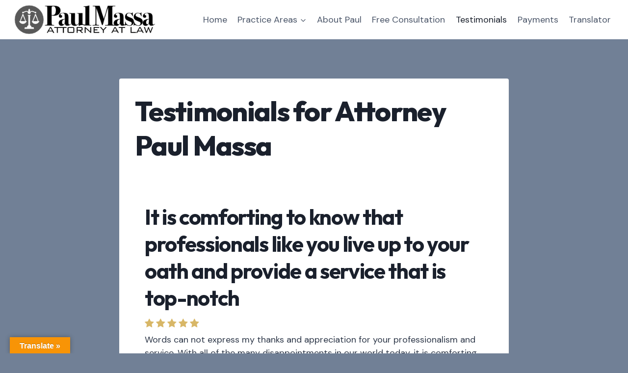

--- FILE ---
content_type: text/html; charset=UTF-8
request_url: https://bossiertrafficticketlawyer.com/reviews/
body_size: 123249
content:
<!doctype html>
<html lang="en-US" class="no-js" itemtype="https://schema.org/WebPage" itemscope>
<head>
	<meta charset="UTF-8">
	<meta name="viewport" content="width=device-width, initial-scale=1, minimum-scale=1">
	<meta name='robots' content='index, follow, max-image-preview:large, max-snippet:-1, max-video-preview:-1' />
	<style>img:is([sizes="auto" i], [sizes^="auto," i]) { contain-intrinsic-size: 3000px 1500px }</style>
	
	<!-- This site is optimized with the Yoast SEO plugin v26.7 - https://yoast.com/wordpress/plugins/seo/ -->
	<title>Testimonials - Bossier Parish traffic and speeding ticket lawyer Paul Massa</title>
	<link rel="canonical" href="https://bossiertrafficticketlawyer.com/reviews/" />
	<meta property="og:locale" content="en_US" />
	<meta property="og:type" content="article" />
	<meta property="og:title" content="Testimonials - Bossier Parish traffic and speeding ticket lawyer Paul Massa" />
	<meta property="og:description" content="Testimonials for Attorney Paul Massa Thank you so much! You dont know how much I (and LG) appreciate your help. You will definitely have my recommendation if and when I or my friends travel to New Orleans in the future! Sincerely, TF and LG Paul, Thank you so very much for taking care of this..." />
	<meta property="og:url" content="https://bossiertrafficticketlawyer.com/reviews/" />
	<meta property="og:site_name" content="Bossier Parish traffic and speeding ticket lawyer Paul Massa" />
	<meta property="article:modified_time" content="2023-06-30T22:57:34+00:00" />
	<meta name="twitter:card" content="summary_large_image" />
	<meta name="twitter:label1" content="Est. reading time" />
	<meta name="twitter:data1" content="28 minutes" />
	<script type="application/ld+json" class="yoast-schema-graph">{"@context":"https://schema.org","@graph":[{"@type":"WebPage","@id":"https://bossiertrafficticketlawyer.com/reviews/","url":"https://bossiertrafficticketlawyer.com/reviews/","name":"Testimonials - Bossier Parish traffic and speeding ticket lawyer Paul Massa","isPartOf":{"@id":"https://bossiertrafficticketlawyer.com/#website"},"datePublished":"2015-12-11T06:12:55+00:00","dateModified":"2023-06-30T22:57:34+00:00","breadcrumb":{"@id":"https://bossiertrafficticketlawyer.com/reviews/#breadcrumb"},"inLanguage":"en-US","potentialAction":[{"@type":"ReadAction","target":["https://bossiertrafficticketlawyer.com/reviews/"]}]},{"@type":"BreadcrumbList","@id":"https://bossiertrafficticketlawyer.com/reviews/#breadcrumb","itemListElement":[{"@type":"ListItem","position":1,"name":"Home","item":"https://bossiertrafficticketlawyer.com/"},{"@type":"ListItem","position":2,"name":"Testimonials"}]},{"@type":"WebSite","@id":"https://bossiertrafficticketlawyer.com/#website","url":"https://bossiertrafficticketlawyer.com/","name":"Bossier Parish traffic and speeding ticket lawyer Paul Massa","description":"","publisher":{"@id":"https://bossiertrafficticketlawyer.com/#organization"},"potentialAction":[{"@type":"SearchAction","target":{"@type":"EntryPoint","urlTemplate":"https://bossiertrafficticketlawyer.com/?s={search_term_string}"},"query-input":{"@type":"PropertyValueSpecification","valueRequired":true,"valueName":"search_term_string"}}],"inLanguage":"en-US"},{"@type":"Organization","@id":"https://bossiertrafficticketlawyer.com/#organization","name":"Bossier Parish traffic and speeding ticket lawyer Paul Massa","url":"https://bossiertrafficticketlawyer.com/","logo":{"@type":"ImageObject","inLanguage":"en-US","@id":"https://bossiertrafficticketlawyer.com/#/schema/logo/image/","url":"https://bossiertrafficticketlawyer.com/wp-content/uploads/2020/07/massa_law_logo_2020.png","contentUrl":"https://bossiertrafficticketlawyer.com/wp-content/uploads/2020/07/massa_law_logo_2020.png","width":360,"height":73,"caption":"Bossier Parish traffic and speeding ticket lawyer Paul Massa"},"image":{"@id":"https://bossiertrafficticketlawyer.com/#/schema/logo/image/"}}]}</script>
	<!-- / Yoast SEO plugin. -->


<link rel='dns-prefetch' href='//translate.google.com' />
<link rel='dns-prefetch' href='//netdna.bootstrapcdn.com' />
<link rel="alternate" type="application/rss+xml" title="Bossier Parish traffic and speeding ticket lawyer Paul Massa &raquo; Feed" href="https://bossiertrafficticketlawyer.com/feed/" />
<link rel="alternate" type="application/rss+xml" title="Bossier Parish traffic and speeding ticket lawyer Paul Massa &raquo; Comments Feed" href="https://bossiertrafficticketlawyer.com/comments/feed/" />
			<script>document.documentElement.classList.remove( 'no-js' );</script>
			<script>
window._wpemojiSettings = {"baseUrl":"https:\/\/s.w.org\/images\/core\/emoji\/15.0.3\/72x72\/","ext":".png","svgUrl":"https:\/\/s.w.org\/images\/core\/emoji\/15.0.3\/svg\/","svgExt":".svg","source":{"concatemoji":"https:\/\/bossiertrafficticketlawyer.com\/wp-includes\/js\/wp-emoji-release.min.js?ver=6.7.4"}};
/*! This file is auto-generated */
!function(i,n){var o,s,e;function c(e){try{var t={supportTests:e,timestamp:(new Date).valueOf()};sessionStorage.setItem(o,JSON.stringify(t))}catch(e){}}function p(e,t,n){e.clearRect(0,0,e.canvas.width,e.canvas.height),e.fillText(t,0,0);var t=new Uint32Array(e.getImageData(0,0,e.canvas.width,e.canvas.height).data),r=(e.clearRect(0,0,e.canvas.width,e.canvas.height),e.fillText(n,0,0),new Uint32Array(e.getImageData(0,0,e.canvas.width,e.canvas.height).data));return t.every(function(e,t){return e===r[t]})}function u(e,t,n){switch(t){case"flag":return n(e,"\ud83c\udff3\ufe0f\u200d\u26a7\ufe0f","\ud83c\udff3\ufe0f\u200b\u26a7\ufe0f")?!1:!n(e,"\ud83c\uddfa\ud83c\uddf3","\ud83c\uddfa\u200b\ud83c\uddf3")&&!n(e,"\ud83c\udff4\udb40\udc67\udb40\udc62\udb40\udc65\udb40\udc6e\udb40\udc67\udb40\udc7f","\ud83c\udff4\u200b\udb40\udc67\u200b\udb40\udc62\u200b\udb40\udc65\u200b\udb40\udc6e\u200b\udb40\udc67\u200b\udb40\udc7f");case"emoji":return!n(e,"\ud83d\udc26\u200d\u2b1b","\ud83d\udc26\u200b\u2b1b")}return!1}function f(e,t,n){var r="undefined"!=typeof WorkerGlobalScope&&self instanceof WorkerGlobalScope?new OffscreenCanvas(300,150):i.createElement("canvas"),a=r.getContext("2d",{willReadFrequently:!0}),o=(a.textBaseline="top",a.font="600 32px Arial",{});return e.forEach(function(e){o[e]=t(a,e,n)}),o}function t(e){var t=i.createElement("script");t.src=e,t.defer=!0,i.head.appendChild(t)}"undefined"!=typeof Promise&&(o="wpEmojiSettingsSupports",s=["flag","emoji"],n.supports={everything:!0,everythingExceptFlag:!0},e=new Promise(function(e){i.addEventListener("DOMContentLoaded",e,{once:!0})}),new Promise(function(t){var n=function(){try{var e=JSON.parse(sessionStorage.getItem(o));if("object"==typeof e&&"number"==typeof e.timestamp&&(new Date).valueOf()<e.timestamp+604800&&"object"==typeof e.supportTests)return e.supportTests}catch(e){}return null}();if(!n){if("undefined"!=typeof Worker&&"undefined"!=typeof OffscreenCanvas&&"undefined"!=typeof URL&&URL.createObjectURL&&"undefined"!=typeof Blob)try{var e="postMessage("+f.toString()+"("+[JSON.stringify(s),u.toString(),p.toString()].join(",")+"));",r=new Blob([e],{type:"text/javascript"}),a=new Worker(URL.createObjectURL(r),{name:"wpTestEmojiSupports"});return void(a.onmessage=function(e){c(n=e.data),a.terminate(),t(n)})}catch(e){}c(n=f(s,u,p))}t(n)}).then(function(e){for(var t in e)n.supports[t]=e[t],n.supports.everything=n.supports.everything&&n.supports[t],"flag"!==t&&(n.supports.everythingExceptFlag=n.supports.everythingExceptFlag&&n.supports[t]);n.supports.everythingExceptFlag=n.supports.everythingExceptFlag&&!n.supports.flag,n.DOMReady=!1,n.readyCallback=function(){n.DOMReady=!0}}).then(function(){return e}).then(function(){var e;n.supports.everything||(n.readyCallback(),(e=n.source||{}).concatemoji?t(e.concatemoji):e.wpemoji&&e.twemoji&&(t(e.twemoji),t(e.wpemoji)))}))}((window,document),window._wpemojiSettings);
</script>
<style id='wp-emoji-styles-inline-css'>

	img.wp-smiley, img.emoji {
		display: inline !important;
		border: none !important;
		box-shadow: none !important;
		height: 1em !important;
		width: 1em !important;
		margin: 0 0.07em !important;
		vertical-align: -0.1em !important;
		background: none !important;
		padding: 0 !important;
	}
</style>
<link rel='stylesheet' id='wp-block-library-css' href='https://bossiertrafficticketlawyer.com/wp-includes/css/dist/block-library/style.min.css?ver=6.7.4' media='all' />
<style id='classic-theme-styles-inline-css'>
/*! This file is auto-generated */
.wp-block-button__link{color:#fff;background-color:#32373c;border-radius:9999px;box-shadow:none;text-decoration:none;padding:calc(.667em + 2px) calc(1.333em + 2px);font-size:1.125em}.wp-block-file__button{background:#32373c;color:#fff;text-decoration:none}
</style>
<style id='global-styles-inline-css'>
:root{--wp--preset--aspect-ratio--square: 1;--wp--preset--aspect-ratio--4-3: 4/3;--wp--preset--aspect-ratio--3-4: 3/4;--wp--preset--aspect-ratio--3-2: 3/2;--wp--preset--aspect-ratio--2-3: 2/3;--wp--preset--aspect-ratio--16-9: 16/9;--wp--preset--aspect-ratio--9-16: 9/16;--wp--preset--color--black: #000000;--wp--preset--color--cyan-bluish-gray: #abb8c3;--wp--preset--color--white: #ffffff;--wp--preset--color--pale-pink: #f78da7;--wp--preset--color--vivid-red: #cf2e2e;--wp--preset--color--luminous-vivid-orange: #ff6900;--wp--preset--color--luminous-vivid-amber: #fcb900;--wp--preset--color--light-green-cyan: #7bdcb5;--wp--preset--color--vivid-green-cyan: #00d084;--wp--preset--color--pale-cyan-blue: #8ed1fc;--wp--preset--color--vivid-cyan-blue: #0693e3;--wp--preset--color--vivid-purple: #9b51e0;--wp--preset--color--theme-palette-1: var(--global-palette1);--wp--preset--color--theme-palette-2: var(--global-palette2);--wp--preset--color--theme-palette-3: var(--global-palette3);--wp--preset--color--theme-palette-4: var(--global-palette4);--wp--preset--color--theme-palette-5: var(--global-palette5);--wp--preset--color--theme-palette-6: var(--global-palette6);--wp--preset--color--theme-palette-7: var(--global-palette7);--wp--preset--color--theme-palette-8: var(--global-palette8);--wp--preset--color--theme-palette-9: var(--global-palette9);--wp--preset--color--theme-palette-10: var(--global-palette10);--wp--preset--color--theme-palette-11: var(--global-palette11);--wp--preset--color--theme-palette-12: var(--global-palette12);--wp--preset--color--theme-palette-13: var(--global-palette13);--wp--preset--color--theme-palette-14: var(--global-palette14);--wp--preset--color--theme-palette-15: var(--global-palette15);--wp--preset--gradient--vivid-cyan-blue-to-vivid-purple: linear-gradient(135deg,rgba(6,147,227,1) 0%,rgb(155,81,224) 100%);--wp--preset--gradient--light-green-cyan-to-vivid-green-cyan: linear-gradient(135deg,rgb(122,220,180) 0%,rgb(0,208,130) 100%);--wp--preset--gradient--luminous-vivid-amber-to-luminous-vivid-orange: linear-gradient(135deg,rgba(252,185,0,1) 0%,rgba(255,105,0,1) 100%);--wp--preset--gradient--luminous-vivid-orange-to-vivid-red: linear-gradient(135deg,rgba(255,105,0,1) 0%,rgb(207,46,46) 100%);--wp--preset--gradient--very-light-gray-to-cyan-bluish-gray: linear-gradient(135deg,rgb(238,238,238) 0%,rgb(169,184,195) 100%);--wp--preset--gradient--cool-to-warm-spectrum: linear-gradient(135deg,rgb(74,234,220) 0%,rgb(151,120,209) 20%,rgb(207,42,186) 40%,rgb(238,44,130) 60%,rgb(251,105,98) 80%,rgb(254,248,76) 100%);--wp--preset--gradient--blush-light-purple: linear-gradient(135deg,rgb(255,206,236) 0%,rgb(152,150,240) 100%);--wp--preset--gradient--blush-bordeaux: linear-gradient(135deg,rgb(254,205,165) 0%,rgb(254,45,45) 50%,rgb(107,0,62) 100%);--wp--preset--gradient--luminous-dusk: linear-gradient(135deg,rgb(255,203,112) 0%,rgb(199,81,192) 50%,rgb(65,88,208) 100%);--wp--preset--gradient--pale-ocean: linear-gradient(135deg,rgb(255,245,203) 0%,rgb(182,227,212) 50%,rgb(51,167,181) 100%);--wp--preset--gradient--electric-grass: linear-gradient(135deg,rgb(202,248,128) 0%,rgb(113,206,126) 100%);--wp--preset--gradient--midnight: linear-gradient(135deg,rgb(2,3,129) 0%,rgb(40,116,252) 100%);--wp--preset--font-size--small: var(--global-font-size-small);--wp--preset--font-size--medium: var(--global-font-size-medium);--wp--preset--font-size--large: var(--global-font-size-large);--wp--preset--font-size--x-large: 42px;--wp--preset--font-size--larger: var(--global-font-size-larger);--wp--preset--font-size--xxlarge: var(--global-font-size-xxlarge);--wp--preset--spacing--20: 0.44rem;--wp--preset--spacing--30: 0.67rem;--wp--preset--spacing--40: 1rem;--wp--preset--spacing--50: 1.5rem;--wp--preset--spacing--60: 2.25rem;--wp--preset--spacing--70: 3.38rem;--wp--preset--spacing--80: 5.06rem;--wp--preset--shadow--natural: 6px 6px 9px rgba(0, 0, 0, 0.2);--wp--preset--shadow--deep: 12px 12px 50px rgba(0, 0, 0, 0.4);--wp--preset--shadow--sharp: 6px 6px 0px rgba(0, 0, 0, 0.2);--wp--preset--shadow--outlined: 6px 6px 0px -3px rgba(255, 255, 255, 1), 6px 6px rgba(0, 0, 0, 1);--wp--preset--shadow--crisp: 6px 6px 0px rgba(0, 0, 0, 1);}:where(.is-layout-flex){gap: 0.5em;}:where(.is-layout-grid){gap: 0.5em;}body .is-layout-flex{display: flex;}.is-layout-flex{flex-wrap: wrap;align-items: center;}.is-layout-flex > :is(*, div){margin: 0;}body .is-layout-grid{display: grid;}.is-layout-grid > :is(*, div){margin: 0;}:where(.wp-block-columns.is-layout-flex){gap: 2em;}:where(.wp-block-columns.is-layout-grid){gap: 2em;}:where(.wp-block-post-template.is-layout-flex){gap: 1.25em;}:where(.wp-block-post-template.is-layout-grid){gap: 1.25em;}.has-black-color{color: var(--wp--preset--color--black) !important;}.has-cyan-bluish-gray-color{color: var(--wp--preset--color--cyan-bluish-gray) !important;}.has-white-color{color: var(--wp--preset--color--white) !important;}.has-pale-pink-color{color: var(--wp--preset--color--pale-pink) !important;}.has-vivid-red-color{color: var(--wp--preset--color--vivid-red) !important;}.has-luminous-vivid-orange-color{color: var(--wp--preset--color--luminous-vivid-orange) !important;}.has-luminous-vivid-amber-color{color: var(--wp--preset--color--luminous-vivid-amber) !important;}.has-light-green-cyan-color{color: var(--wp--preset--color--light-green-cyan) !important;}.has-vivid-green-cyan-color{color: var(--wp--preset--color--vivid-green-cyan) !important;}.has-pale-cyan-blue-color{color: var(--wp--preset--color--pale-cyan-blue) !important;}.has-vivid-cyan-blue-color{color: var(--wp--preset--color--vivid-cyan-blue) !important;}.has-vivid-purple-color{color: var(--wp--preset--color--vivid-purple) !important;}.has-black-background-color{background-color: var(--wp--preset--color--black) !important;}.has-cyan-bluish-gray-background-color{background-color: var(--wp--preset--color--cyan-bluish-gray) !important;}.has-white-background-color{background-color: var(--wp--preset--color--white) !important;}.has-pale-pink-background-color{background-color: var(--wp--preset--color--pale-pink) !important;}.has-vivid-red-background-color{background-color: var(--wp--preset--color--vivid-red) !important;}.has-luminous-vivid-orange-background-color{background-color: var(--wp--preset--color--luminous-vivid-orange) !important;}.has-luminous-vivid-amber-background-color{background-color: var(--wp--preset--color--luminous-vivid-amber) !important;}.has-light-green-cyan-background-color{background-color: var(--wp--preset--color--light-green-cyan) !important;}.has-vivid-green-cyan-background-color{background-color: var(--wp--preset--color--vivid-green-cyan) !important;}.has-pale-cyan-blue-background-color{background-color: var(--wp--preset--color--pale-cyan-blue) !important;}.has-vivid-cyan-blue-background-color{background-color: var(--wp--preset--color--vivid-cyan-blue) !important;}.has-vivid-purple-background-color{background-color: var(--wp--preset--color--vivid-purple) !important;}.has-black-border-color{border-color: var(--wp--preset--color--black) !important;}.has-cyan-bluish-gray-border-color{border-color: var(--wp--preset--color--cyan-bluish-gray) !important;}.has-white-border-color{border-color: var(--wp--preset--color--white) !important;}.has-pale-pink-border-color{border-color: var(--wp--preset--color--pale-pink) !important;}.has-vivid-red-border-color{border-color: var(--wp--preset--color--vivid-red) !important;}.has-luminous-vivid-orange-border-color{border-color: var(--wp--preset--color--luminous-vivid-orange) !important;}.has-luminous-vivid-amber-border-color{border-color: var(--wp--preset--color--luminous-vivid-amber) !important;}.has-light-green-cyan-border-color{border-color: var(--wp--preset--color--light-green-cyan) !important;}.has-vivid-green-cyan-border-color{border-color: var(--wp--preset--color--vivid-green-cyan) !important;}.has-pale-cyan-blue-border-color{border-color: var(--wp--preset--color--pale-cyan-blue) !important;}.has-vivid-cyan-blue-border-color{border-color: var(--wp--preset--color--vivid-cyan-blue) !important;}.has-vivid-purple-border-color{border-color: var(--wp--preset--color--vivid-purple) !important;}.has-vivid-cyan-blue-to-vivid-purple-gradient-background{background: var(--wp--preset--gradient--vivid-cyan-blue-to-vivid-purple) !important;}.has-light-green-cyan-to-vivid-green-cyan-gradient-background{background: var(--wp--preset--gradient--light-green-cyan-to-vivid-green-cyan) !important;}.has-luminous-vivid-amber-to-luminous-vivid-orange-gradient-background{background: var(--wp--preset--gradient--luminous-vivid-amber-to-luminous-vivid-orange) !important;}.has-luminous-vivid-orange-to-vivid-red-gradient-background{background: var(--wp--preset--gradient--luminous-vivid-orange-to-vivid-red) !important;}.has-very-light-gray-to-cyan-bluish-gray-gradient-background{background: var(--wp--preset--gradient--very-light-gray-to-cyan-bluish-gray) !important;}.has-cool-to-warm-spectrum-gradient-background{background: var(--wp--preset--gradient--cool-to-warm-spectrum) !important;}.has-blush-light-purple-gradient-background{background: var(--wp--preset--gradient--blush-light-purple) !important;}.has-blush-bordeaux-gradient-background{background: var(--wp--preset--gradient--blush-bordeaux) !important;}.has-luminous-dusk-gradient-background{background: var(--wp--preset--gradient--luminous-dusk) !important;}.has-pale-ocean-gradient-background{background: var(--wp--preset--gradient--pale-ocean) !important;}.has-electric-grass-gradient-background{background: var(--wp--preset--gradient--electric-grass) !important;}.has-midnight-gradient-background{background: var(--wp--preset--gradient--midnight) !important;}.has-small-font-size{font-size: var(--wp--preset--font-size--small) !important;}.has-medium-font-size{font-size: var(--wp--preset--font-size--medium) !important;}.has-large-font-size{font-size: var(--wp--preset--font-size--large) !important;}.has-x-large-font-size{font-size: var(--wp--preset--font-size--x-large) !important;}
:where(.wp-block-post-template.is-layout-flex){gap: 1.25em;}:where(.wp-block-post-template.is-layout-grid){gap: 1.25em;}
:where(.wp-block-columns.is-layout-flex){gap: 2em;}:where(.wp-block-columns.is-layout-grid){gap: 2em;}
:root :where(.wp-block-pullquote){font-size: 1.5em;line-height: 1.6;}
</style>
<link rel='stylesheet' id='google-language-translator-css' href='https://bossiertrafficticketlawyer.com/wp-content/plugins/google-language-translator/css/style.css?ver=6.0.20' media='' />
<link rel='stylesheet' id='glt-toolbar-styles-css' href='https://bossiertrafficticketlawyer.com/wp-content/plugins/google-language-translator/css/toolbar.css?ver=6.0.20' media='' />
<link rel='stylesheet' id='testimonial-rotator-style-css' href='https://bossiertrafficticketlawyer.com/wp-content/plugins/testimonial-rotator/testimonial-rotator-style.css?ver=6.7.4' media='all' />
<link rel='stylesheet' id='font-awesome-css' href='//netdna.bootstrapcdn.com/font-awesome/latest/css/font-awesome.min.css?ver=6.7.4' media='all' />
<link rel='stylesheet' id='kadence-global-css' href='https://bossiertrafficticketlawyer.com/wp-content/themes/kadence/assets/css/global.min.css?ver=1.4.3' media='all' />
<style id='kadence-global-inline-css'>
/* Kadence Base CSS */
:root{--global-palette1:#2B6CB0;--global-palette2:#215387;--global-palette3:#1A202C;--global-palette4:#2D3748;--global-palette5:#4A5568;--global-palette6:#718096;--global-palette7:#EDF2F7;--global-palette8:#F7FAFC;--global-palette9:#ffffff;--global-palette10:oklch(from var(--global-palette1) calc(l + 0.10 * (1 - l)) calc(c * 1.00) calc(h + 180) / 100%);--global-palette11:#13612e;--global-palette12:#1159af;--global-palette13:#b82105;--global-palette14:#f7630c;--global-palette15:#f5a524;--global-palette9rgb:255, 255, 255;--global-palette-highlight:var(--global-palette1);--global-palette-highlight-alt:var(--global-palette2);--global-palette-highlight-alt2:var(--global-palette9);--global-palette-btn-bg:var(--global-palette1);--global-palette-btn-bg-hover:var(--global-palette2);--global-palette-btn:var(--global-palette9);--global-palette-btn-hover:var(--global-palette9);--global-palette-btn-sec-bg:var(--global-palette7);--global-palette-btn-sec-bg-hover:var(--global-palette2);--global-palette-btn-sec:var(--global-palette3);--global-palette-btn-sec-hover:var(--global-palette9);--global-body-font-family:'DM Sans', sans-serif;--global-heading-font-family:Outfit, sans-serif;--global-primary-nav-font-family:inherit;--global-fallback-font:sans-serif;--global-display-fallback-font:sans-serif;--global-content-width:1290px;--global-content-wide-width:calc(1290px + 230px);--global-content-narrow-width:842px;--global-content-edge-padding:1.5rem;--global-content-boxed-padding:2rem;--global-calc-content-width:calc(1290px - var(--global-content-edge-padding) - var(--global-content-edge-padding) );--wp--style--global--content-size:var(--global-calc-content-width);}.wp-site-blocks{--global-vw:calc( 100vw - ( 0.5 * var(--scrollbar-offset)));}body{background:#718096;}body, input, select, optgroup, textarea{font-style:normal;font-weight:normal;font-size:18px;line-height:1.5;font-family:var(--global-body-font-family);color:var(--global-palette4);}.content-bg, body.content-style-unboxed .site{background:var(--global-palette9);}h1,h2,h3,h4,h5,h6{font-family:var(--global-heading-font-family);}h1{font-style:normal;font-weight:800;font-size:56px;line-height:1.25;letter-spacing:-0.03em;color:var(--global-palette3);}h2{font-style:normal;font-weight:700;font-size:44px;line-height:1.25;letter-spacing:-0.03em;color:var(--global-palette3);}h3{font-style:normal;font-weight:700;font-size:34px;line-height:1.25;letter-spacing:-0.03em;color:var(--global-palette3);}h4{font-style:normal;font-weight:600;font-size:22px;line-height:1.25;letter-spacing:-0.03em;color:var(--global-palette4);}h5{font-style:normal;font-weight:600;font-size:20px;line-height:1.25;letter-spacing:-0.03em;color:var(--global-palette4);}h6{font-style:normal;font-weight:600;font-size:19px;line-height:1.25;letter-spacing:-0.03em;color:var(--global-palette5);}.entry-hero .kadence-breadcrumbs{max-width:1290px;}.site-container, .site-header-row-layout-contained, .site-footer-row-layout-contained, .entry-hero-layout-contained, .comments-area, .alignfull > .wp-block-cover__inner-container, .alignwide > .wp-block-cover__inner-container{max-width:var(--global-content-width);}.content-width-narrow .content-container.site-container, .content-width-narrow .hero-container.site-container{max-width:var(--global-content-narrow-width);}@media all and (min-width: 1520px){.wp-site-blocks .content-container  .alignwide{margin-left:-115px;margin-right:-115px;width:unset;max-width:unset;}}@media all and (min-width: 1102px){.content-width-narrow .wp-site-blocks .content-container .alignwide{margin-left:-130px;margin-right:-130px;width:unset;max-width:unset;}}.content-style-boxed .wp-site-blocks .entry-content .alignwide{margin-left:calc( -1 * var( --global-content-boxed-padding ) );margin-right:calc( -1 * var( --global-content-boxed-padding ) );}.content-area{margin-top:5rem;margin-bottom:5rem;}@media all and (max-width: 1024px){.content-area{margin-top:3rem;margin-bottom:3rem;}}@media all and (max-width: 767px){.content-area{margin-top:2rem;margin-bottom:2rem;}}@media all and (max-width: 1024px){:root{--global-content-boxed-padding:2rem;}}@media all and (max-width: 767px){:root{--global-content-boxed-padding:1.5rem;}}.entry-content-wrap{padding:2rem;}@media all and (max-width: 1024px){.entry-content-wrap{padding:2rem;}}@media all and (max-width: 767px){.entry-content-wrap{padding:1.5rem;}}.entry.single-entry{box-shadow:0px 15px 15px -10px rgba(0,0,0,0.05);}.entry.loop-entry{box-shadow:0px 15px 15px -10px rgba(0,0,0,0.05);}.loop-entry .entry-content-wrap{padding:2rem;}@media all and (max-width: 1024px){.loop-entry .entry-content-wrap{padding:2rem;}}@media all and (max-width: 767px){.loop-entry .entry-content-wrap{padding:1.5rem;}}button, .button, .wp-block-button__link, input[type="button"], input[type="reset"], input[type="submit"], .fl-button, .elementor-button-wrapper .elementor-button, .wc-block-components-checkout-place-order-button, .wc-block-cart__submit{box-shadow:0px 0px 0px -7px rgba(0,0,0,0);}button:hover, button:focus, button:active, .button:hover, .button:focus, .button:active, .wp-block-button__link:hover, .wp-block-button__link:focus, .wp-block-button__link:active, input[type="button"]:hover, input[type="button"]:focus, input[type="button"]:active, input[type="reset"]:hover, input[type="reset"]:focus, input[type="reset"]:active, input[type="submit"]:hover, input[type="submit"]:focus, input[type="submit"]:active, .elementor-button-wrapper .elementor-button:hover, .elementor-button-wrapper .elementor-button:focus, .elementor-button-wrapper .elementor-button:active, .wc-block-cart__submit:hover{box-shadow:0px 15px 25px -7px rgba(0,0,0,0.1);}.kb-button.kb-btn-global-outline.kb-btn-global-inherit{padding-top:calc(px - 2px);padding-right:calc(px - 2px);padding-bottom:calc(px - 2px);padding-left:calc(px - 2px);}@media all and (min-width: 1025px){.transparent-header .entry-hero .entry-hero-container-inner{padding-top:80px;}}@media all and (max-width: 1024px){.mobile-transparent-header .entry-hero .entry-hero-container-inner{padding-top:80px;}}@media all and (max-width: 767px){.mobile-transparent-header .entry-hero .entry-hero-container-inner{padding-top:80px;}}.entry-hero.page-hero-section .entry-header{min-height:200px;}
/* Kadence Header CSS */
@media all and (max-width: 1024px){.mobile-transparent-header #masthead{position:absolute;left:0px;right:0px;z-index:100;}.kadence-scrollbar-fixer.mobile-transparent-header #masthead{right:var(--scrollbar-offset,0);}.mobile-transparent-header #masthead, .mobile-transparent-header .site-top-header-wrap .site-header-row-container-inner, .mobile-transparent-header .site-main-header-wrap .site-header-row-container-inner, .mobile-transparent-header .site-bottom-header-wrap .site-header-row-container-inner{background:transparent;}.site-header-row-tablet-layout-fullwidth, .site-header-row-tablet-layout-standard{padding:0px;}}@media all and (min-width: 1025px){.transparent-header #masthead{position:absolute;left:0px;right:0px;z-index:100;}.transparent-header.kadence-scrollbar-fixer #masthead{right:var(--scrollbar-offset,0);}.transparent-header #masthead, .transparent-header .site-top-header-wrap .site-header-row-container-inner, .transparent-header .site-main-header-wrap .site-header-row-container-inner, .transparent-header .site-bottom-header-wrap .site-header-row-container-inner{background:transparent;}}.site-branding a.brand img{max-width:300px;}.site-branding a.brand img.svg-logo-image{width:300px;}.site-branding{padding:0px 0px 0px 0px;}#masthead, #masthead .kadence-sticky-header.item-is-fixed:not(.item-at-start):not(.site-header-row-container):not(.site-main-header-wrap), #masthead .kadence-sticky-header.item-is-fixed:not(.item-at-start) > .site-header-row-container-inner{background:#ffffff;}.site-main-header-inner-wrap{min-height:80px;}.site-main-header-wrap.site-header-row-container.site-header-focus-item.site-header-row-layout-standard.kadence-sticky-header.item-is-fixed.item-is-stuck, .site-header-upper-inner-wrap.kadence-sticky-header.item-is-fixed.item-is-stuck, .site-header-inner-wrap.kadence-sticky-header.item-is-fixed.item-is-stuck, .site-top-header-wrap.site-header-row-container.site-header-focus-item.site-header-row-layout-standard.kadence-sticky-header.item-is-fixed.item-is-stuck, .site-bottom-header-wrap.site-header-row-container.site-header-focus-item.site-header-row-layout-standard.kadence-sticky-header.item-is-fixed.item-is-stuck{box-shadow:0px 0px 0px 0px rgba(0,0,0,0);}.header-navigation[class*="header-navigation-style-underline"] .header-menu-container.primary-menu-container>ul>li>a:after{width:calc( 100% - 1.2em);}.main-navigation .primary-menu-container > ul > li.menu-item > a{padding-left:calc(1.2em / 2);padding-right:calc(1.2em / 2);padding-top:0.6em;padding-bottom:0.6em;color:var(--global-palette5);}.main-navigation .primary-menu-container > ul > li.menu-item .dropdown-nav-special-toggle{right:calc(1.2em / 2);}.main-navigation .primary-menu-container > ul > li.menu-item > a:hover{color:var(--global-palette-highlight);}.main-navigation .primary-menu-container > ul > li.menu-item.current-menu-item > a{color:var(--global-palette3);}.header-navigation .header-menu-container ul ul.sub-menu, .header-navigation .header-menu-container ul ul.submenu{background:var(--global-palette3);box-shadow:0px 2px 13px 0px rgba(0,0,0,0.1);}.header-navigation .header-menu-container ul ul li.menu-item, .header-menu-container ul.menu > li.kadence-menu-mega-enabled > ul > li.menu-item > a{border-bottom:1px solid rgba(255,255,255,0.1);border-radius:0px 0px 0px 0px;}.header-navigation .header-menu-container ul ul li.menu-item > a{width:200px;padding-top:1em;padding-bottom:1em;color:var(--global-palette8);font-size:12px;}.header-navigation .header-menu-container ul ul li.menu-item > a:hover{color:var(--global-palette9);background:var(--global-palette4);border-radius:0px 0px 0px 0px;}.header-navigation .header-menu-container ul ul li.menu-item.current-menu-item > a{color:var(--global-palette9);background:var(--global-palette4);border-radius:0px 0px 0px 0px;}.mobile-toggle-open-container .menu-toggle-open, .mobile-toggle-open-container .menu-toggle-open:focus{color:var(--global-palette5);padding:0.4em 0.6em 0.4em 0.6em;font-size:14px;}.mobile-toggle-open-container .menu-toggle-open.menu-toggle-style-bordered{border:1px solid currentColor;}.mobile-toggle-open-container .menu-toggle-open .menu-toggle-icon{font-size:20px;}.mobile-toggle-open-container .menu-toggle-open:hover, .mobile-toggle-open-container .menu-toggle-open:focus-visible{color:var(--global-palette-highlight);}.mobile-navigation ul li{font-size:14px;}.mobile-navigation ul li a{padding-top:1em;padding-bottom:1em;}.mobile-navigation ul li > a, .mobile-navigation ul li.menu-item-has-children > .drawer-nav-drop-wrap{color:var(--global-palette8);}.mobile-navigation ul li.current-menu-item > a, .mobile-navigation ul li.current-menu-item.menu-item-has-children > .drawer-nav-drop-wrap{color:var(--global-palette-highlight);}.mobile-navigation ul li.menu-item-has-children .drawer-nav-drop-wrap, .mobile-navigation ul li:not(.menu-item-has-children) a{border-bottom:1px solid rgba(255,255,255,0.1);}.mobile-navigation:not(.drawer-navigation-parent-toggle-true) ul li.menu-item-has-children .drawer-nav-drop-wrap button{border-left:1px solid rgba(255,255,255,0.1);}#mobile-drawer .drawer-header .drawer-toggle{padding:0.6em 0.15em 0.6em 0.15em;font-size:24px;}
/* Kadence Footer CSS */
.site-top-footer-inner-wrap{padding-top:30px;padding-bottom:30px;grid-column-gap:30px;grid-row-gap:30px;}.site-top-footer-inner-wrap .widget{margin-bottom:30px;}.site-top-footer-inner-wrap .site-footer-section:not(:last-child):after{right:calc(-30px / 2);}.site-bottom-footer-inner-wrap{padding-top:30px;padding-bottom:30px;grid-column-gap:30px;}.site-bottom-footer-inner-wrap .widget{margin-bottom:30px;}.site-bottom-footer-inner-wrap .site-footer-section:not(:last-child):after{right:calc(-30px / 2);}
</style>
<link rel='stylesheet' id='kadence-header-css' href='https://bossiertrafficticketlawyer.com/wp-content/themes/kadence/assets/css/header.min.css?ver=1.4.3' media='all' />
<link rel='stylesheet' id='kadence-content-css' href='https://bossiertrafficticketlawyer.com/wp-content/themes/kadence/assets/css/content.min.css?ver=1.4.3' media='all' />
<link rel='stylesheet' id='kadence-footer-css' href='https://bossiertrafficticketlawyer.com/wp-content/themes/kadence/assets/css/footer.min.css?ver=1.4.3' media='all' />
<style id='kadence-blocks-global-variables-inline-css'>
:root {--global-kb-font-size-sm:clamp(0.8rem, 0.73rem + 0.217vw, 0.9rem);--global-kb-font-size-md:clamp(1.1rem, 0.995rem + 0.326vw, 1.25rem);--global-kb-font-size-lg:clamp(1.75rem, 1.576rem + 0.543vw, 2rem);--global-kb-font-size-xl:clamp(2.25rem, 1.728rem + 1.63vw, 3rem);--global-kb-font-size-xxl:clamp(2.5rem, 1.456rem + 3.26vw, 4rem);--global-kb-font-size-xxxl:clamp(2.75rem, 0.489rem + 7.065vw, 6rem);}
</style>
<script src="https://bossiertrafficticketlawyer.com/wp-includes/js/jquery/jquery.min.js?ver=3.7.1" id="jquery-core-js"></script>
<script src="https://bossiertrafficticketlawyer.com/wp-includes/js/jquery/jquery-migrate.min.js?ver=3.4.1" id="jquery-migrate-js"></script>
<script src="https://bossiertrafficticketlawyer.com/wp-content/plugins/testimonial-rotator/js/jquery.cycletwo.js?ver=6.7.4" id="cycletwo-js"></script>
<script src="https://bossiertrafficticketlawyer.com/wp-content/plugins/testimonial-rotator/js/jquery.cycletwo.addons.js?ver=6.7.4" id="cycletwo-addons-js"></script>
<link rel="https://api.w.org/" href="https://bossiertrafficticketlawyer.com/wp-json/" /><link rel="alternate" title="JSON" type="application/json" href="https://bossiertrafficticketlawyer.com/wp-json/wp/v2/pages/59" /><link rel="EditURI" type="application/rsd+xml" title="RSD" href="https://bossiertrafficticketlawyer.com/xmlrpc.php?rsd" />
<meta name="generator" content="WordPress 6.7.4" />
<link rel='shortlink' href='https://bossiertrafficticketlawyer.com/?p=59' />
<link rel="alternate" title="oEmbed (JSON)" type="application/json+oembed" href="https://bossiertrafficticketlawyer.com/wp-json/oembed/1.0/embed?url=https%3A%2F%2Fbossiertrafficticketlawyer.com%2Freviews%2F" />
<link rel="alternate" title="oEmbed (XML)" type="text/xml+oembed" href="https://bossiertrafficticketlawyer.com/wp-json/oembed/1.0/embed?url=https%3A%2F%2Fbossiertrafficticketlawyer.com%2Freviews%2F&#038;format=xml" />
<style>#google_language_translator{width:auto!important;}div.skiptranslate.goog-te-gadget{display:inline!important;}.goog-tooltip{display: none!important;}.goog-tooltip:hover{display: none!important;}.goog-text-highlight{background-color:transparent!important;border:none!important;box-shadow:none!important;}#google_language_translator select.goog-te-combo{color:#32373c;}#google_language_translator{color:transparent;}body{top:0px!important;}#goog-gt-{display:none!important;}font font{background-color:transparent!important;box-shadow:none!important;position:initial!important;}#glt-translate-trigger{left:20px;right:auto;}#glt-translate-trigger > span{color:#ffffff;}#glt-translate-trigger{background:#f89406;}.goog-te-gadget .goog-te-combo{width:100%;}</style><link rel='stylesheet' id='kadence-fonts-gfonts-css' href='https://fonts.googleapis.com/css?family=DM%20Sans:regular,700,800,600%7COutfit:800,700,600&#038;display=swap' media='all' />
</head>

<body data-rsssl=1 class="page-template-default page page-id-59 wp-custom-logo wp-embed-responsive footer-on-bottom hide-focus-outline link-style-standard content-title-style-hide content-width-narrow content-style-boxed content-vertical-padding-show non-transparent-header mobile-non-transparent-header">
<div id="wrapper" class="site wp-site-blocks">
			<a class="skip-link screen-reader-text scroll-ignore" href="#main">Skip to content</a>
		<header id="masthead" class="site-header" role="banner" itemtype="https://schema.org/WPHeader" itemscope>
	<div id="main-header" class="site-header-wrap">
		<div class="site-header-inner-wrap">
			<div class="site-header-upper-wrap">
				<div class="site-header-upper-inner-wrap">
					<div class="site-main-header-wrap site-header-row-container site-header-focus-item site-header-row-layout-standard kadence-sticky-header" data-section="kadence_customizer_header_main" data-shrink="false" data-reveal-scroll-up="false">
	<div class="site-header-row-container-inner">
				<div class="site-container">
			<div class="site-main-header-inner-wrap site-header-row site-header-row-has-sides site-header-row-no-center">
									<div class="site-header-main-section-left site-header-section site-header-section-left">
						<div class="site-header-item site-header-focus-item" data-section="title_tagline">
	<div class="site-branding branding-layout-standard site-brand-logo-only"><a class="brand has-logo-image" href="https://bossiertrafficticketlawyer.com/" rel="home"><img width="360" height="73" src="https://bossiertrafficticketlawyer.com/wp-content/uploads/2020/07/massa_law_logo_2020.png" class="custom-logo" alt="Bossier Parish traffic ticket lawyer Paul Massa" decoding="async" srcset="https://bossiertrafficticketlawyer.com/wp-content/uploads/2020/07/massa_law_logo_2020.png 360w, https://bossiertrafficticketlawyer.com/wp-content/uploads/2020/07/massa_law_logo_2020-300x61.png 300w" sizes="(max-width: 360px) 100vw, 360px" /></a></div></div><!-- data-section="title_tagline" -->
					</div>
																	<div class="site-header-main-section-right site-header-section site-header-section-right">
						<div class="site-header-item site-header-focus-item site-header-item-main-navigation header-navigation-layout-stretch-false header-navigation-layout-fill-stretch-false" data-section="kadence_customizer_primary_navigation">
		<nav id="site-navigation" class="main-navigation header-navigation hover-to-open nav--toggle-sub header-navigation-style-standard header-navigation-dropdown-animation-none" role="navigation" aria-label="Primary">
			<div class="primary-menu-container header-menu-container">
	<ul id="primary-menu" class="menu"><li id="menu-item-65" class="menu-item menu-item-type-post_type menu-item-object-page menu-item-home menu-item-65"><a href="https://bossiertrafficticketlawyer.com/">Home</a></li>
<li id="menu-item-75" class="menu-item menu-item-type-post_type menu-item-object-page menu-item-has-children menu-item-75"><a href="https://bossiertrafficticketlawyer.com/practice-areas/"><span class="nav-drop-title-wrap">Practice Areas<span class="dropdown-nav-toggle"><span class="kadence-svg-iconset svg-baseline"><svg aria-hidden="true" class="kadence-svg-icon kadence-arrow-down-svg" fill="currentColor" version="1.1" xmlns="http://www.w3.org/2000/svg" width="24" height="24" viewBox="0 0 24 24"><title>Expand</title><path d="M5.293 9.707l6 6c0.391 0.391 1.024 0.391 1.414 0l6-6c0.391-0.391 0.391-1.024 0-1.414s-1.024-0.391-1.414 0l-5.293 5.293-5.293-5.293c-0.391-0.391-1.024-0.391-1.414 0s-0.391 1.024 0 1.414z"></path>
				</svg></span></span></span></a>
<ul class="sub-menu">
	<li id="menu-item-68" class="menu-item menu-item-type-post_type menu-item-object-page menu-item-68"><a href="https://bossiertrafficticketlawyer.com/cdl/">CDL</a></li>
	<li id="menu-item-82" class="menu-item menu-item-type-post_type menu-item-object-page menu-item-home menu-item-has-children menu-item-82"><a href="https://bossiertrafficticketlawyer.com/"><span class="nav-drop-title-wrap">Traffic Tickets<span class="dropdown-nav-toggle"><span class="kadence-svg-iconset svg-baseline"><svg aria-hidden="true" class="kadence-svg-icon kadence-arrow-down-svg" fill="currentColor" version="1.1" xmlns="http://www.w3.org/2000/svg" width="24" height="24" viewBox="0 0 24 24"><title>Expand</title><path d="M5.293 9.707l6 6c0.391 0.391 1.024 0.391 1.414 0l6-6c0.391-0.391 0.391-1.024 0-1.414s-1.024-0.391-1.414 0l-5.293 5.293-5.293-5.293c-0.391-0.391-1.024-0.391-1.414 0s-0.391 1.024 0 1.414z"></path>
				</svg></span></span></span></a>
	<ul class="sub-menu">
		<li id="menu-item-77" class="menu-item menu-item-type-post_type menu-item-object-page menu-item-77"><a href="https://bossiertrafficticketlawyer.com/speeding/">Speeding</a></li>
		<li id="menu-item-76" class="menu-item menu-item-type-post_type menu-item-object-page menu-item-76"><a href="https://bossiertrafficticketlawyer.com/red-light/">Red Light</a></li>
		<li id="menu-item-78" class="menu-item menu-item-type-post_type menu-item-object-page menu-item-78"><a href="https://bossiertrafficticketlawyer.com/stop-sign/">Stop Sign</a></li>
		<li id="menu-item-72" class="menu-item menu-item-type-post_type menu-item-object-page menu-item-72"><a href="https://bossiertrafficticketlawyer.com/no-insurance/">No Insurance</a></li>
		<li id="menu-item-70" class="menu-item menu-item-type-post_type menu-item-object-page menu-item-70"><a href="https://bossiertrafficticketlawyer.com/following-too-close/">Following too close</a></li>
		<li id="menu-item-81" class="menu-item menu-item-type-post_type menu-item-object-page menu-item-81"><a href="https://bossiertrafficticketlawyer.com/texting-social-media-tickets/">Texting &#038; Social Media Tickets</a></li>
		<li id="menu-item-73" class="menu-item menu-item-type-post_type menu-item-object-page menu-item-73"><a href="https://bossiertrafficticketlawyer.com/online-traffic-and-speeding-ticket-payments/">Online Traffic and Speeding Ticket Payments</a></li>
		<li id="menu-item-74" class="menu-item menu-item-type-post_type menu-item-object-page menu-item-74"><a href="https://bossiertrafficticketlawyer.com/photo-camera-safety-tickets/">Photo / Camera safety tickets</a></li>
	</ul>
</li>
	<li id="menu-item-79" class="menu-item menu-item-type-post_type menu-item-object-page menu-item-79"><a href="https://bossiertrafficticketlawyer.com/suspensions/">Suspensions</a></li>
	<li id="menu-item-69" class="menu-item menu-item-type-post_type menu-item-object-page menu-item-69"><a href="https://bossiertrafficticketlawyer.com/dwi/">DWI</a></li>
	<li id="menu-item-83" class="menu-item menu-item-type-post_type menu-item-object-page menu-item-83"><a href="https://bossiertrafficticketlawyer.com/warrants/">Warrants</a></li>
</ul>
</li>
<li id="menu-item-66" class="menu-item menu-item-type-post_type menu-item-object-page menu-item-66"><a href="https://bossiertrafficticketlawyer.com/about-paul/">About Paul</a></li>
<li id="menu-item-71" class="menu-item menu-item-type-post_type menu-item-object-page menu-item-71"><a href="https://bossiertrafficticketlawyer.com/free-consultation/">Free Consultation</a></li>
<li id="menu-item-80" class="menu-item menu-item-type-post_type menu-item-object-page current-menu-item page_item page-item-59 current_page_item menu-item-80"><a href="https://bossiertrafficticketlawyer.com/reviews/" aria-current="page">Testimonials</a></li>
<li id="menu-item-117" class="menu-item menu-item-type-post_type menu-item-object-page menu-item-117"><a href="https://bossiertrafficticketlawyer.com/payments/">Payments</a></li>
<li id="menu-item-137" class="menu-item menu-item-type-post_type menu-item-object-page menu-item-137"><a href="https://bossiertrafficticketlawyer.com/translator/">Translator</a></li>
</ul>		</div>
	</nav><!-- #site-navigation -->
	</div><!-- data-section="primary_navigation" -->
					</div>
							</div>
		</div>
	</div>
</div>
				</div>
			</div>
					</div>
	</div>
	
<div id="mobile-header" class="site-mobile-header-wrap">
	<div class="site-header-inner-wrap">
		<div class="site-header-upper-wrap">
			<div class="site-header-upper-inner-wrap">
			<div class="site-main-header-wrap site-header-focus-item site-header-row-layout-standard site-header-row-tablet-layout-default site-header-row-mobile-layout-default ">
	<div class="site-header-row-container-inner">
		<div class="site-container">
			<div class="site-main-header-inner-wrap site-header-row site-header-row-has-sides site-header-row-no-center">
									<div class="site-header-main-section-left site-header-section site-header-section-left">
						<div class="site-header-item site-header-focus-item" data-section="title_tagline">
	<div class="site-branding mobile-site-branding branding-layout-standard branding-tablet-layout-inherit site-brand-logo-only branding-mobile-layout-inherit"><a class="brand has-logo-image" href="https://bossiertrafficticketlawyer.com/" rel="home"><img width="360" height="73" src="https://bossiertrafficticketlawyer.com/wp-content/uploads/2020/07/massa_law_logo_2020.png" class="custom-logo" alt="Bossier Parish traffic ticket lawyer Paul Massa" decoding="async" srcset="https://bossiertrafficticketlawyer.com/wp-content/uploads/2020/07/massa_law_logo_2020.png 360w, https://bossiertrafficticketlawyer.com/wp-content/uploads/2020/07/massa_law_logo_2020-300x61.png 300w" sizes="(max-width: 360px) 100vw, 360px" /></a></div></div><!-- data-section="title_tagline" -->
					</div>
																	<div class="site-header-main-section-right site-header-section site-header-section-right">
						<div class="site-header-item site-header-focus-item site-header-item-navgation-popup-toggle" data-section="kadence_customizer_mobile_trigger">
		<div class="mobile-toggle-open-container">
						<button id="mobile-toggle" class="menu-toggle-open drawer-toggle menu-toggle-style-default" aria-label="Open menu" data-toggle-target="#mobile-drawer" data-toggle-body-class="showing-popup-drawer-from-right" aria-expanded="false" data-set-focus=".menu-toggle-close"
					>
						<span class="menu-toggle-icon"><span class="kadence-svg-iconset"><svg aria-hidden="true" class="kadence-svg-icon kadence-menu-svg" fill="currentColor" version="1.1" xmlns="http://www.w3.org/2000/svg" width="24" height="24" viewBox="0 0 24 24"><title>Toggle Menu</title><path d="M3 13h18c0.552 0 1-0.448 1-1s-0.448-1-1-1h-18c-0.552 0-1 0.448-1 1s0.448 1 1 1zM3 7h18c0.552 0 1-0.448 1-1s-0.448-1-1-1h-18c-0.552 0-1 0.448-1 1s0.448 1 1 1zM3 19h18c0.552 0 1-0.448 1-1s-0.448-1-1-1h-18c-0.552 0-1 0.448-1 1s0.448 1 1 1z"></path>
				</svg></span></span>
		</button>
	</div>
	</div><!-- data-section="mobile_trigger" -->
					</div>
							</div>
		</div>
	</div>
</div>
			</div>
		</div>
			</div>
</div>
</header><!-- #masthead -->

	<main id="inner-wrap" class="wrap kt-clear" role="main">
		<div id="primary" class="content-area">
	<div class="content-container site-container">
		<div id="main" class="site-main">
						<div class="content-wrap">
				<article id="post-59" class="entry content-bg single-entry post-59 page type-page status-publish hentry">
	<div class="entry-content-wrap">
		
<div class="entry-content single-content">
	
<h1 class="wp-block-heading">Testimonials for Attorney Paul Massa</h1>



<p class="has-text-align-center"><div id="testimonial_rotator_wrap_150" class="testimonial_rotator_wrap">
	<div id="testimonial_rotator_150" class="testimonial_rotator  format-list template-default hreview-aggregate " data-cycletwo-timeout="5000" data-cycletwo-speed="1000" data-cycletwo-pause-on-hover="true"  data-cycletwo-center-horz="true" data-cycletwo-center-vert="true"  data-cycletwo-swipe="true" data-cycletwo-fx="fade" data-cycletwo-auto-height="calc" data-cycletwo-slides="> div.slide" data-cycletwo-log="false" >
<div class="slide slide1 testimonial_rotator_slide hreview itemreviewed item  cf-tr">
<div class="text testimonial_rotator_description">
<h2 class="testimonial_rotator_slide_title">It is comforting to know that professionals like you live up to your oath and provide a service that is top-notch</h2>
<div class="testimonial_rotator_stars cf-tr">
<span class="testimonial_rotator_star testimonial_rotator_star_1"><i class="fa fa-star"></i></span><span class="testimonial_rotator_star testimonial_rotator_star_2"><i class="fa fa-star"></i></span><span class="testimonial_rotator_star testimonial_rotator_star_3"><i class="fa fa-star"></i></span><span class="testimonial_rotator_star testimonial_rotator_star_4"><i class="fa fa-star"></i></span><span class="testimonial_rotator_star testimonial_rotator_star_5"><i class="fa fa-star"></i></span></div>
<div class="testimonial_rotator_quote">
Words can not express my thanks and appreciation for your professionalism and service. With all of the many disappointments in our world today, it is comforting to know that professionals like you live up to your oath and provide a service that is top-notch. Thanks again for "making the traffic citation go away!"</div>
<div class="testimonial_rotator_author_info cf-tr">
<p>JM June 21, 2018</p>
</div>
</div>
	<div class="testimonial_rotator_microdata">
	<div class="item"><div class="fn">Bossier Parish traffic and speeding ticket lawyer Paul Massa</div></div>
	<div class="rating">5</div>
	<div class="dtreviewed"> 2018-09-06T00:32:57+00:00</div>	<div class="reviewer"> 	<div class="fn"> <p>JM June 21, 2018</p>
</div>	</div>Words can not express my thanks and appreciation for your professionalism and service. With all of the many disappointments in our world today, it is comforting to know that professionals like you live up to your oath and provide a service that is top-notch. Thanks again for "making the traffic citation go away!"	<div class="summary"> </div>	<div class="permalink"> https://bossiertrafficticketlawyer.com/testimonials/it-is-comforting-to-know-that-professionals-like-you-live-up-to-your-oath-and-provide-a-service-that-is-top-notch/</div>	</div><!-- .testimonial_rotator_microdata -->
</div>
<div class="slide slide2 testimonial_rotator_slide hreview itemreviewed item  cf-tr">
<div class="text testimonial_rotator_description">
<h2 class="testimonial_rotator_slide_title">You got my license reinstated! Thank you again!</h2>
<div class="testimonial_rotator_stars cf-tr">
<span class="testimonial_rotator_star testimonial_rotator_star_1"><i class="fa fa-star"></i></span><span class="testimonial_rotator_star testimonial_rotator_star_2"><i class="fa fa-star"></i></span><span class="testimonial_rotator_star testimonial_rotator_star_3"><i class="fa fa-star"></i></span><span class="testimonial_rotator_star testimonial_rotator_star_4"><i class="fa fa-star"></i></span><span class="testimonial_rotator_star testimonial_rotator_star_5"><i class="fa fa-star"></i></span></div>
<div class="testimonial_rotator_quote">
I can't thank you enough for your service Mr. Massa. I've received the reinstatement letter you mailed me and got my license reinstated! Thank you again!</div>
<div class="testimonial_rotator_author_info cf-tr">
<p>C.W. June 1, 2018</p>
</div>
</div>
	<div class="testimonial_rotator_microdata">
	<div class="item"><div class="fn">Bossier Parish traffic and speeding ticket lawyer Paul Massa</div></div>
	<div class="rating">5</div>
	<div class="dtreviewed"> 2018-09-06T00:32:37+00:00</div>	<div class="reviewer"> 	<div class="fn"> <p>C.W. June 1, 2018</p>
</div>	</div>I can't thank you enough for your service Mr. Massa. I've received the reinstatement letter you mailed me and got my license reinstated! Thank you again!	<div class="summary"> </div>	<div class="permalink"> https://bossiertrafficticketlawyer.com/testimonials/you-got-my-license-reinstated-thank-you-again/</div>	</div><!-- .testimonial_rotator_microdata -->
</div>
<div class="slide slide3 testimonial_rotator_slide hreview itemreviewed item  cf-tr">
<div class="text testimonial_rotator_description">
<h2 class="testimonial_rotator_slide_title">I greatly appreciate your effort and your patience</h2>
<div class="testimonial_rotator_stars cf-tr">
<span class="testimonial_rotator_star testimonial_rotator_star_1"><i class="fa fa-star"></i></span><span class="testimonial_rotator_star testimonial_rotator_star_2"><i class="fa fa-star"></i></span><span class="testimonial_rotator_star testimonial_rotator_star_3"><i class="fa fa-star"></i></span><span class="testimonial_rotator_star testimonial_rotator_star_4"><i class="fa fa-star"></i></span><span class="testimonial_rotator_star testimonial_rotator_star_5"><i class="fa fa-star"></i></span></div>
<div class="testimonial_rotator_quote">
Thank you so much for all that you have done for me. I greatly appreciate your effort and your patience. I would certainly recommend you.</div>
<div class="testimonial_rotator_author_info cf-tr">
<p>Sincerely, A.P. Feb. 24, 2018</p>
</div>
</div>
	<div class="testimonial_rotator_microdata">
	<div class="item"><div class="fn">Bossier Parish traffic and speeding ticket lawyer Paul Massa</div></div>
	<div class="rating">5</div>
	<div class="dtreviewed"> 2018-09-06T00:30:39+00:00</div>	<div class="reviewer"> 	<div class="fn"> <p>Sincerely, A.P. Feb. 24, 2018</p>
</div>	</div>Thank you so much for all that you have done for me. I greatly appreciate your effort and your patience. I would certainly recommend you.	<div class="summary"> </div>	<div class="permalink"> https://bossiertrafficticketlawyer.com/testimonials/i-greatly-appreciate-your-effort-and-your-patience/</div>	</div><!-- .testimonial_rotator_microdata -->
</div>
<div class="slide slide4 testimonial_rotator_slide hreview itemreviewed item  cf-tr">
<div class="text testimonial_rotator_description">
<h2 class="testimonial_rotator_slide_title">God bless you and thanks for telling me so soon</h2>
<div class="testimonial_rotator_stars cf-tr">
<span class="testimonial_rotator_star testimonial_rotator_star_1"><i class="fa fa-star"></i></span><span class="testimonial_rotator_star testimonial_rotator_star_2"><i class="fa fa-star"></i></span><span class="testimonial_rotator_star testimonial_rotator_star_3"><i class="fa fa-star"></i></span><span class="testimonial_rotator_star testimonial_rotator_star_4"><i class="fa fa-star"></i></span><span class="testimonial_rotator_star testimonial_rotator_star_5"><i class="fa fa-star"></i></span></div>
<div class="testimonial_rotator_quote">
Wow, thank you! I hope I behave myself and don't need your assistance, but I will recommend you to anyone having ticket issues. God bless you and thanks for telling me so soon.</div>
<div class="testimonial_rotator_author_info cf-tr">
<p>- D.D. Jan. 10, 2018</p>
</div>
</div>
	<div class="testimonial_rotator_microdata">
	<div class="item"><div class="fn">Bossier Parish traffic and speeding ticket lawyer Paul Massa</div></div>
	<div class="rating">5</div>
	<div class="dtreviewed"> 2018-09-06T00:30:22+00:00</div>	<div class="reviewer"> 	<div class="fn"> <p>- D.D. Jan. 10, 2018</p>
</div>	</div>Wow, thank you! I hope I behave myself and don't need your assistance, but I will recommend you to anyone having ticket issues. God bless you and thanks for telling me so soon.	<div class="summary"> </div>	<div class="permalink"> https://bossiertrafficticketlawyer.com/testimonials/god-bless-you-and-thanks-for-telling-me-so-soon/</div>	</div><!-- .testimonial_rotator_microdata -->
</div>
<div class="slide slide5 testimonial_rotator_slide hreview itemreviewed item  cf-tr">
<div class="text testimonial_rotator_description">
<h2 class="testimonial_rotator_slide_title">New license, made possible by your extremely capable work</h2>
<div class="testimonial_rotator_stars cf-tr">
<span class="testimonial_rotator_star testimonial_rotator_star_1"><i class="fa fa-star"></i></span><span class="testimonial_rotator_star testimonial_rotator_star_2"><i class="fa fa-star"></i></span><span class="testimonial_rotator_star testimonial_rotator_star_3"><i class="fa fa-star"></i></span><span class="testimonial_rotator_star testimonial_rotator_star_4"><i class="fa fa-star"></i></span><span class="testimonial_rotator_star testimonial_rotator_star_5"><i class="fa fa-star"></i></span></div>
<div class="testimonial_rotator_quote">
I am very pleased to be able to attach a copy of my new license, made possible by your extremely capable work. Anything else that I need to do I am at your direction. With extreme gratitude!</div>
<div class="testimonial_rotator_author_info cf-tr">
<p>M.P.C. August 6, 2018</p>
</div>
</div>
	<div class="testimonial_rotator_microdata">
	<div class="item"><div class="fn">Bossier Parish traffic and speeding ticket lawyer Paul Massa</div></div>
	<div class="rating">5</div>
	<div class="dtreviewed"> 2018-09-06T00:34:03+00:00</div>	<div class="reviewer"> 	<div class="fn"> <p>M.P.C. August 6, 2018</p>
</div>	</div>I am very pleased to be able to attach a copy of my new license, made possible by your extremely capable work. Anything else that I need to do I am at your direction. With extreme gratitude!	<div class="summary"> </div>	<div class="permalink"> https://bossiertrafficticketlawyer.com/testimonials/new-license-made-possible-by-your-extremely-capable-work/</div>	</div><!-- .testimonial_rotator_microdata -->
</div>
<div class="slide slide6 testimonial_rotator_slide hreview itemreviewed item  cf-tr">
<div class="text testimonial_rotator_description">
<h2 class="testimonial_rotator_slide_title">Thank you Jesus!</h2>
<div class="testimonial_rotator_stars cf-tr">
<span class="testimonial_rotator_star testimonial_rotator_star_1"><i class="fa fa-star"></i></span><span class="testimonial_rotator_star testimonial_rotator_star_2"><i class="fa fa-star"></i></span><span class="testimonial_rotator_star testimonial_rotator_star_3"><i class="fa fa-star"></i></span><span class="testimonial_rotator_star testimonial_rotator_star_4"><i class="fa fa-star"></i></span><span class="testimonial_rotator_star testimonial_rotator_star_5"><i class="fa fa-star"></i></span></div>
<div class="testimonial_rotator_quote">
Thank you Jesus! Thank you so much Mr. Paul! I really appreciate you always helping me and I always highly recommend people to contact you for service.</div>
<div class="testimonial_rotator_author_info cf-tr">
<p>C.K. July 6, 2018</p>
</div>
</div>
	<div class="testimonial_rotator_microdata">
	<div class="item"><div class="fn">Bossier Parish traffic and speeding ticket lawyer Paul Massa</div></div>
	<div class="rating">5</div>
	<div class="dtreviewed"> 2018-09-06T00:33:44+00:00</div>	<div class="reviewer"> 	<div class="fn"> <p>C.K. July 6, 2018</p>
</div>	</div>Thank you Jesus! Thank you so much Mr. Paul! I really appreciate you always helping me and I always highly recommend people to contact you for service.	<div class="summary"> </div>	<div class="permalink"> https://bossiertrafficticketlawyer.com/testimonials/thank-you-jesus/</div>	</div><!-- .testimonial_rotator_microdata -->
</div>
<div class="slide slide7 testimonial_rotator_slide hreview itemreviewed item  cf-tr">
<div class="text testimonial_rotator_description">
<h2 class="testimonial_rotator_slide_title">You’ve been very professional and responsive</h2>
<div class="testimonial_rotator_stars cf-tr">
<span class="testimonial_rotator_star testimonial_rotator_star_1"><i class="fa fa-star"></i></span><span class="testimonial_rotator_star testimonial_rotator_star_2"><i class="fa fa-star"></i></span><span class="testimonial_rotator_star testimonial_rotator_star_3"><i class="fa fa-star"></i></span><span class="testimonial_rotator_star testimonial_rotator_star_4"><i class="fa fa-star"></i></span><span class="testimonial_rotator_star testimonial_rotator_star_5"><i class="fa fa-star"></i></span></div>
<div class="testimonial_rotator_quote">
Thanks so much for your help! You’ve been very professional and responsive to our needs and we appreciate your efforts immensely.</div>
<div class="testimonial_rotator_author_info cf-tr">
<p>M.L. May 25, 2018</p>
</div>
</div>
	<div class="testimonial_rotator_microdata">
	<div class="item"><div class="fn">Bossier Parish traffic and speeding ticket lawyer Paul Massa</div></div>
	<div class="rating">5</div>
	<div class="dtreviewed"> 2018-09-06T00:32:03+00:00</div>	<div class="reviewer"> 	<div class="fn"> <p>M.L. May 25, 2018</p>
</div>	</div>Thanks so much for your help! You’ve been very professional and responsive to our needs and we appreciate your efforts immensely.	<div class="summary"> </div>	<div class="permalink"> https://bossiertrafficticketlawyer.com/testimonials/youve-been-very-professional-and-responsive/</div>	</div><!-- .testimonial_rotator_microdata -->
</div>
<div class="slide slide8 testimonial_rotator_slide hreview itemreviewed item  cf-tr">
<div class="text testimonial_rotator_description">
<h2 class="testimonial_rotator_slide_title">This is a great result, thank you for everything</h2>
<div class="testimonial_rotator_stars cf-tr">
<span class="testimonial_rotator_star testimonial_rotator_star_1"><i class="fa fa-star"></i></span><span class="testimonial_rotator_star testimonial_rotator_star_2"><i class="fa fa-star"></i></span><span class="testimonial_rotator_star testimonial_rotator_star_3"><i class="fa fa-star"></i></span><span class="testimonial_rotator_star testimonial_rotator_star_4"><i class="fa fa-star"></i></span><span class="testimonial_rotator_star testimonial_rotator_star_5"><i class="fa fa-star"></i></span></div>
<div class="testimonial_rotator_quote">
Kindest regards, Thank you so much!! This is a great result, thank you for everything.</div>
<div class="testimonial_rotator_author_info cf-tr">
<p>A.A. April 17, 2018</p>
</div>
</div>
	<div class="testimonial_rotator_microdata">
	<div class="item"><div class="fn">Bossier Parish traffic and speeding ticket lawyer Paul Massa</div></div>
	<div class="rating">5</div>
	<div class="dtreviewed"> 2018-09-06T00:31:20+00:00</div>	<div class="reviewer"> 	<div class="fn"> <p>A.A. April 17, 2018</p>
</div>	</div>Kindest regards, Thank you so much!! This is a great result, thank you for everything.	<div class="summary"> </div>	<div class="permalink"> https://bossiertrafficticketlawyer.com/testimonials/this-is-a-great-result-thank-you-for-everything/</div>	</div><!-- .testimonial_rotator_microdata -->
</div>
<div class="slide slide9 testimonial_rotator_slide hreview itemreviewed item  cf-tr">
<div class="text testimonial_rotator_description">
<h2 class="testimonial_rotator_slide_title">It&#8217;s so refreshing to deal with someone who says exactly what he&#8217;s going do</h2>
<div class="testimonial_rotator_stars cf-tr">
<span class="testimonial_rotator_star testimonial_rotator_star_1"><i class="fa fa-star"></i></span><span class="testimonial_rotator_star testimonial_rotator_star_2"><i class="fa fa-star"></i></span><span class="testimonial_rotator_star testimonial_rotator_star_3"><i class="fa fa-star"></i></span><span class="testimonial_rotator_star testimonial_rotator_star_4"><i class="fa fa-star"></i></span><span class="testimonial_rotator_star testimonial_rotator_star_5"><i class="fa fa-star"></i></span></div>
<div class="testimonial_rotator_quote">
Mr Massa, Thank you very much for handling this matter for me. I really appreciate your professionalism - it's so refreshing to deal with someone who says exactly what he's going do, and then does it. You have my enduring gratitude.</div>
<div class="testimonial_rotator_author_info cf-tr">
<p>Gratefully, M.C. March 22, 2018</p>
</div>
</div>
	<div class="testimonial_rotator_microdata">
	<div class="item"><div class="fn">Bossier Parish traffic and speeding ticket lawyer Paul Massa</div></div>
	<div class="rating">5</div>
	<div class="dtreviewed"> 2018-09-06T00:31:02+00:00</div>	<div class="reviewer"> 	<div class="fn"> <p>Gratefully, M.C. March 22, 2018</p>
</div>	</div>Mr Massa, Thank you very much for handling this matter for me. I really appreciate your professionalism - it's so refreshing to deal with someone who says exactly what he's going do, and then does it. You have my enduring gratitude.	<div class="summary"> </div>	<div class="permalink"> https://bossiertrafficticketlawyer.com/testimonials/its-so-refreshing-to-deal-with-someone-who-says-exactly-what-hes-going-do/</div>	</div><!-- .testimonial_rotator_microdata -->
</div>
<div class="slide slide10 testimonial_rotator_slide hreview itemreviewed item  cf-tr">
<div class="text testimonial_rotator_description">
<h2 class="testimonial_rotator_slide_title">Thank you very much for the detailed reply</h2>
<div class="testimonial_rotator_stars cf-tr">
<span class="testimonial_rotator_star testimonial_rotator_star_1"><i class="fa fa-star"></i></span><span class="testimonial_rotator_star testimonial_rotator_star_2"><i class="fa fa-star"></i></span><span class="testimonial_rotator_star testimonial_rotator_star_3"><i class="fa fa-star"></i></span><span class="testimonial_rotator_star testimonial_rotator_star_4"><i class="fa fa-star"></i></span><span class="testimonial_rotator_star testimonial_rotator_star_5"><i class="fa fa-star"></i></span></div>
<div class="testimonial_rotator_quote">
Thank you very much for the detailed reply -- I really appreciate your taking the time. Your name is in my records should anyone I know end up in the same predicament as I did!</div>
<div class="testimonial_rotator_author_info cf-tr">
<p>Sincerely, ES June 30, 2018</p>
</div>
</div>
	<div class="testimonial_rotator_microdata">
	<div class="item"><div class="fn">Bossier Parish traffic and speeding ticket lawyer Paul Massa</div></div>
	<div class="rating">5</div>
	<div class="dtreviewed"> 2018-09-06T00:33:21+00:00</div>	<div class="reviewer"> 	<div class="fn"> <p>Sincerely, ES June 30, 2018</p>
</div>	</div>Thank you very much for the detailed reply -- I really appreciate your taking the time. Your name is in my records should anyone I know end up in the same predicament as I did!	<div class="summary"> </div>	<div class="permalink"> https://bossiertrafficticketlawyer.com/testimonials/thank-you-very-much-for-the-detailed-reply/</div>	</div><!-- .testimonial_rotator_microdata -->
</div>
<div class="slide slide11 testimonial_rotator_slide hreview itemreviewed item  cf-tr">
<div class="text testimonial_rotator_description">
<h2 class="testimonial_rotator_slide_title">You saved me so much money and time</h2>
<div class="testimonial_rotator_stars cf-tr">
<span class="testimonial_rotator_star testimonial_rotator_star_1"><i class="fa fa-star"></i></span><span class="testimonial_rotator_star testimonial_rotator_star_2"><i class="fa fa-star"></i></span><span class="testimonial_rotator_star testimonial_rotator_star_3"><i class="fa fa-star"></i></span><span class="testimonial_rotator_star testimonial_rotator_star_4"><i class="fa fa-star"></i></span><span class="testimonial_rotator_star testimonial_rotator_star_5"><i class="fa fa-star"></i></span></div>
<div class="testimonial_rotator_quote">
Thanks for everything Mr. Massa! You saved me so much money and time since I didn’t have to fly back just for this. Thanks so much again and I will absolutely refer you to others in case of any legal representation.</div>
<div class="testimonial_rotator_author_info cf-tr">
<p>I.M. May 10, 2018</p>
</div>
</div>
	<div class="testimonial_rotator_microdata">
	<div class="item"><div class="fn">Bossier Parish traffic and speeding ticket lawyer Paul Massa</div></div>
	<div class="rating">5</div>
	<div class="dtreviewed"> 2018-09-06T00:31:40+00:00</div>	<div class="reviewer"> 	<div class="fn"> <p>I.M. May 10, 2018</p>
</div>	</div>Thanks for everything Mr. Massa! You saved me so much money and time since I didn’t have to fly back just for this. Thanks so much again and I will absolutely refer you to others in case of any legal representation.	<div class="summary"> </div>	<div class="permalink"> https://bossiertrafficticketlawyer.com/testimonials/you-saved-me-so-much-money-and-time/</div>	</div><!-- .testimonial_rotator_microdata -->
</div>
<div class="testimonial_rotator_microdata">
	<div class="rating">5</div>
	<div class="count">11</div>
	<div class="item"><div class="fn">Bossier Parish traffic and speeding ticket lawyer Paul Massa</div></div>
</div>
</div><!-- #testimonial_rotator_150 -->
</div><!-- .testimonial_rotator_wrap -->

</p>



<p>Thank you so much! You dont know how much I (and LG) appreciate your help. You will definitely have my recommendation if and when I or my friends travel to New Orleans in the future! Sincerely, TF and LG</p>



<p>Paul, Thank you so very much for taking care of this matter.&nbsp; I will pay the fine as soon as possible.&nbsp; I hope I never have any future entanglements with the New Orleans Police force.&nbsp; If I do, I will know where to go.&nbsp; Thanks again &#8211; C. W.</p>



<p>Dude you are awesome! Thanks so much. &#8211; T.E.</p>



<p>Wow, thank you! I hope I behave myself and don&#8217;t need your assistance, but I will recommend you to anyone having ticket issues. God bless you and thanks for telling me so soon. &#8211; D.D.</p>



<p>Thanks Paul, this is good news, I appreciate it, hopefully we hopefully won&#8217;t have to do business in the future, but if thats the case I will def give you a call. &#8211; R. C.</p>



<p>Good morning Paul. Just a note to let you know that I have received my paid receipt from the Traffic Violations Bureau. Thank you for your expert advice and professional services. Feel free to use me for a reference. Thanks, B.</p>



<p>Paul, I want to thank you for taking care of this matter for me.&nbsp; I do appreciate it. &#8211; R. S.</p>



<p>Mr. Massa, This is great news! Thank you for your efforts. Sincerely, A. H.</p>



<p>I&#8217;m really impressed w/ the more than speedy email after going through tixnix.com. Thanks for your time! &#8211; JJ</p>



<p>Thank you so much for your prompt and efficient attention to my problem! &#8211; M. J.</p>



<p>Thank you Paul! &#8211; K.P.</p>



<p>Thanks Paul, Thank you very much for your expert handling of this matter. I sincerely hope that I will not have need of legal services again, but if I do, you will be the first attorney I contact. Since I am not a resident of Louisiana, recommendations to my friends probably won&#8217;t help you much but I have made them. or the way you are handling my case. Very pleased with the results thus far. Like I said any future business I have or of any one I know will be directed towards you. From what I understand my brother will be using you for your services shortly. But thanks again. &#8211; JR</p>



<p>Dear Paul, I would like to say that I have such great respect for you.&nbsp; I very deeply appreciate how hard you have worked on my case, and am grateful to have some resolution.&nbsp; If I am ever in the New Orleans area again, I hope you will accept an invitation to lunch. &#8211; JH</p>



<p>Thank you Paul for all your help.&nbsp; If I hear of anyone else in the same predicament as me in the state of LA, I will certainly recommend you. Thanks again. &#8211; T G</p>



<p>I greatly thank you for your assistance with this.&nbsp; I will highly recommend your service to those in need.&nbsp; Thanks again for all your help. &#8211; A</p>



<p>Thanks for your service in this matter, I will recommend you to others. &#8211; TP</p>



<p>Thank you very much for the detailed reply &#8212; I really appreciate your taking the time. Your name is in my records should anyone I know end up in the same predicament as I did! Sincerely, ES</p>



<p>Thank you so much for everything, and all your help. 🙂 TG</p>



<p>Dear Paul, Thank you so much for all of your help! Regards, DC</p>



<p>Hi Paul, Wow, thank you so much for this entire process. I can’t believe we are getting to the end finally!!! I can’t thank you enough. I had no imagination that my insurance would drag this out so much. What a year! Thank you again!!! All the best, AA</p>



<p>Thank you for your efforts, strong work.- SM</p>



<p>Good morning, Mr. Massa! Thank you for helping me with the city of Kenner!&nbsp; I will always request your services, as well as recommend you, (which I already have on numerous occasions!), in the future for all of our traffic needs. Have a great day:) &#8211; A. F.</p>



<p>Thank You for all your help will definitely recommend and use you in the future if need be. &#8211; DB</p>



<p>Thank you for your patience and for answering all my questions, as well as taking care of this situation for me.I appreciate your assistance &#8211; L.A.</p>



<p>Thank you, I will be sure to recommend you. &#8211; SE</p>



<p>Mr. Massa- Thank you for resolving this matter for me.&nbsp; I appreciate your efforts. Thanks again for you time. &#8211; N.M.</p>



<p>Dear Mr Massa, Great news!&nbsp; Thank you so much! God bless you! You deserve it. &#8211; Father D.P.</p>



<p>Dear Paul, I greatly appreciate your services. It was somewhat stressful and I thank you very much for fixing my ticket and not getting it on my record. again thank you. Sincerely, &#8211; The S. family</p>



<p>Paul, Good morning. Thank you very much, and I appreciate all your effort with my case.I will definitely refer you to my friends and anybody I know have problem with traffic ticket. &#8211; M.</p>



<p>Hi Mr. Paul Massa,&nbsp; I really appreciate your help. Thank You! &#8211; NN</p>



<p>Thank you so much Paul! I will pass your information on to anyone in need of legal services. You have been efficient, effective and affordable. &#8211; JS</p>



<p>My gratitude, J W</p>



<p>I will take care if this tomorrow&#8230;..thank you again and I didn&#8217;t know you could have a speeding ticket and it not be on your record&#8230;.you will definitely have all of my future business (which hopefully I can keep to a minimum) &#8211; P N</p>



<p>Thank you, Paul! I&#8217;ll go ahead and take care of it. As always, we will contact you with all our traffic needs. &#8211; Take care, R</p>



<p>Thanks Paul, Strange outcome, but I’m grateful for it. – Insurance rates are sky high in Los Angeles.&nbsp; Not planning to be speeding through Louisiana anytime soon, even though I go there a lot. Take care. &#8211; K</p>



<p>Thank you for your help, I will refer you to anyone I know who needs help or if I ever do again!!! (Hopefuly not!) Thanks again. Sincerely, D.R.</p>



<p>Thanks Paul, appreciate all your help. Regards, B.</p>



<p>Dear Paul Massa, I would like to thank you once more for all of your hard work and guidance during this matter. I am truly grateful the case had a positive outcome, and am relieved that I can now move on and focus all of my attention on getting into medical school.&nbsp; Thank you, J.M.</p>



<p>Mr. Massa, Thank you so much for taking care of this so quickly. It is much appreciated. Thanks, AW</p>



<p>Thank you very much, Mr. Massa.&nbsp; I greatly appreciate your help! Best regards, A.H.</p>



<p>Thank you very much for taking care of this situation for me. I will definitely recommend you to others and will use your services in the future if needed. &#8211; PM</p>



<p>Thank you so much for this news. I am so glad for these results. I was not expecting such a good outcome. Thank you so much for outstanding representation. I will definitely suggest you to my friends. &#8211; B.K.</p>



<p>Thank you for your hard work.&nbsp; We need an attorney like you in Corpus Christi. &#8211; L</p>



<p>We want to thank you for everything. You made us feel confidant throughout the process &amp; we really appreciated it. Both of us are relieved &amp; truly believe your professional services were outstanding. &#8211; K</p>



<p>Thank you very much. I appreciate all your help. &#8211; EE</p>



<p>Thank you very much Paul. I appreciate all of your services and will definitely refer you to anyone who has any traffic problems. &#8211; D.H.</p>



<p>Thank you so much!!&nbsp; The outcome is better than I had hoped. &#8211; PH</p>



<p>Paul, Thanks for the work performed. Based on this results we shall certainly keep you in mind for any issues we may need help. Regards, D</p>



<p>Subject: Final disposition Body: Thank you for representing me in this matter and for keeping this ticket off of my record. Kindest regards &#8211; C. M.</p>



<p>Mr. Massa, Thank you so very much.&nbsp; I have amended my driving habits by making sure I project, focus and remain conscientious of only driving when I am behind the wheel. I very much appreciate your time and service to me and my family. &#8211; S.</p>



<p>Mr Massa, I never did got the chance to say thanks for helping me with the ticket just wanted to say thanks! &#8211; D. F.</p>



<p>Mr. Massa, Thank you so much for your help. If I have any friends or colleagues that find themselves in my situation, I will be sure to refer them to you. &#8211; ET</p>



<p>Dear Mr. Massa, THANK YOU! I&#8217;ve given your email to my mother; and, she was quite relieved to hear this great news. In addition to your professional expertise as an attorney, your firm has an efficient online administrative processing system from initiation to disposition of these matters. Needless to say you have two clients for life. We&#8217;ll refer everybody we know, with similar problems, to you. &#8211; JM</p>



<p>Thanks for the advice. Hopefully I will be able to avoid future traffic stop tickets. If I do get one, I will be sure to contact your office. &#8211; JC</p>



<p>Dear Paul Massa, What a great way to start the day &#8211; free and clear! Once again, thank you. Although I rarely have need for counsel, it is a comfort knowing that you are able to handle such matters with speed and professionalism.&nbsp; &#8211; TS</p>



<p>Thanks very much for your help! Good job Paul thanks. &#8211; JY</p>



<p>Thank you for your services. &#8211; JC</p>



<p>Thank you so much! After I pay my fines, I will certainly recommend you to my friends. Thank you again!!! -TzM</p>



<p>I appreciate your service and will recommend it to everyone. Thank you, JH</p>



<p>Paul, Thank you very much for your help with this matter &#8211; in future I will be sure to refer you on to folks in the New Orleans area. Thanks again. Best, SD</p>



<p>Thank you Paul, that’s great news! I appreciate your help. &#8211; PL</p>



<p>Thank you so much sir it was a pleasure working with you. &#8211; KH</p>



<p>Thanks for all of your help with this. &#8211; MS</p>



<p>Dear Mr. Massa, Thank you for your work in producing a favorable disposition of this matter.&nbsp; I&#8217;ll be sure to refer any of my friends with similar issues to you. Best regards, J Mc</p>



<p>Excellent, thank you. &#8211; AB</p>



<p>Thank you Paul!!! &#8211; MN</p>



<p>Thank you for your help. &#8211; VS</p>



<p>Hey Paul Massa thanks so much.&nbsp; Your amazing and I really appreciate it &#8211; MP</p>



<p>Great, Thank you very much! &#8211; BF</p>



<p>Thank you so much! &#8211; C.C.</p>



<p>Thanks for all of your help! &#8211; SD</p>



<p>Dear Paul, Thank you for your excellent work! &#8211; AH</p>



<p>You&#8217;re awesome, thank you so much. God bless. &#8211; W.N.</p>



<p>Mr. Massa, I just wanted to thank you for your help in this matter. You have been very professional and responsive. The outcome was better that I expected. Best Regards,&nbsp; M.Y.</p>



<p>Thank you for your help with this matter. I will recommend you to others. S.</p>



<p>Paul, Thanks for your service. I have referred you to one of my friend regard your legal service and I will continue doing this. Thanks Paul. &#8211; FL</p>



<p>I will give you a call the next time I need you. &#8211; T</p>



<p>Mr. Massa, I just wanted to take a moment to THANK YOU for all of your efforts and time which you spent on this matter. The fine was reduced, and although that is welcomed news, even far greater news is the fact that it will not appear on my driving record! That was my primary objective in seeking your services. I&#8217;ve made your name and web site available to my sister who lives in Baton Rouge and told her to inform all of her friends of the services you provide should they encounter the same unfortunate circumstance that I did. Thanks again for a great job! Warmest regards, RDV</p>



<p>Thank you Paul, i appreciate your help. &#8211; SA</p>



<p>Thank you very much for the work you did for me. I couldn&#8217;t have hoped for a better outcome. &#8211; DC</p>



<p>Thank you for everything. I will definitely recommend you to anyone who gets a ticket. I appreciate it. &#8211; MK</p>



<p>Thank you so much, I cannot tell you what a help you&#8217;ve been. I will definitely contact you if I ever need legal assistance again (hopefully I won&#8217;t). &#8211; BU</p>



<p>THANK YOU!!!!!!!!!!!!!!!!!!!!!!!!!!!!!!! &#8211; MM</p>



<p>Excellent results! Thank you for your professional assistance with my out-of-state ticket. I would recommend your services to anyone in a similar situation. You saved me time and money! &#8211; TM</p>



<p>Thanks for everything Mr. Massa! Excellent job! We&#8217;ll follow your below directions immediately.&nbsp; Best wishes,&nbsp; J and C</p>



<p>Thank you so much for your time and working on this. I really appreciate you saving me that money, budget is tight! Thanks thanks and more thanks! Have a great day!&nbsp; &#8211; FJ</p>



<p>Thank you for the follow up. If I have ANY future needs, I will make sure to contact you. &#8211; DH</p>



<p>Thank You for your services. I will certainly recommend you in the future. &#8211; S.L.</p>



<p>Thanks a lot! I have spread the news about your services to our circle! &#8211; S.</p>



<p>Thank you very much Paul for taking care of this matter for me, I really appreciate it.- M.</p>



<p>Thank you. All of your help is greatly appreciated! Hopefully not for a citation, but I will use your services in the future if possible. &#8211; M.L.</p>



<p>Paul, I appreciate your quick and effective handling of my case. &#8211; KW</p>



<p>Paul, Thank you so much for all of your help! I really appreciate it! Thanks, S</p>



<p>Great. Thank you for your help. It has saved me a lot of trouble! &#8211; T</p>



<p>thank you very much for your help &#8211; O</p>



<p>Thanks for your help with this matter. I&#8217;ll keep your name in mind if it happens again. &#8211; A K</p>



<p>Thank-you very much Paul. I must say: you get it done! Much appreciation,&nbsp; J D</p>



<p>Dear Paul, I would love to meet you sometime. You are a profound credit to your profession! May you be blessed in all things at all times. You are the Man!</p>



<p>Thank you very much for providing professional and efficient service. I will gladly recommend you to friends who get traffic tickets. &#8211; MB</p>



<p>Thanks Paul, I will recommend you to my acquaintance&#8217;s for similar matters. &#8211; L.S.</p>



<p>Thank you for handling this matter in a professional way. &#8211; C</p>



<p>Thanks for all your help on this one and I&#8217;ve definitely been recommending you to everyone that is in need of an attorney for traffic violations. &#8211; RM</p>



<p>Wow, you are awesome!&nbsp; You should charge higher fees &#8211; lol! As a mother of three, THANK YOU THANK YOU THANK YOU!&nbsp; Hopefully, I won&#8217;t need you again, but something tells me I better hang on to your info. just in case, haha! &#8211; S</p>



<p>Great, sounds good Paul, thanks for your help. &#8211; M</p>



<p>That&#8217;s great! Many thanks!! &#8211; VF</p>



<p>U rock. Made this very simple. Many thanks &#8211; D</p>



<p>Paul, Great work!!!! &#8211; S</p>



<p>You are truly Louisiana&#8217;s finest! I was recommended by a former client of yours and will refer you as well in the future. Thanks a million! &#8211; E.F.</p>



<p>Paul, Thanks for resolving this ticket for me. You did all I hoped and then some. &#8211; AL</p>



<p>Thank you Mr. Massa.&nbsp; I am very pleased about this outcome.&nbsp; I appreciate your help.&nbsp; Sincerely, CH</p>



<p>Good morning, Paul! I would like to thank you for your time and effort taking care of this matter for me!&nbsp; I will definitely recommend you to anyone I know for their ticket problems, as well! Have a great holiday season and thank you, again! &#8211; AF</p>



<p>Thank you very much for your very efficient and productive help. Regards &#8211; AS</p>



<p>Thank you for your service &#8211; LS</p>



<p>thanks, paul &#8230; i did as instructed&#8230; thanks again for your great service on this &#8230; CW</p>



<p>Wonderful news! Thanks again and I will most certainly recommend you to friends and family and keep you in the address book 🙂 have a great weekend!!! &#8211; JM</p>



<p>THANK YOU Paul!! &#8211; LM</p>



<p>Thank you very much Paul. &#8211; MJ</p>



<p>Thank you. &#8211; JD</p>



<p>Thanks for your efforts on this. &#8211; RP</p>



<p>Thank you very much! &#8211; AC</p>



<p>Mr. Massa, That&#8217;s wonderful to hear. Thank you so much for all of your help. &#8211; VB</p>



<p>Thank you very much for taking care of my case &#8211; VV</p>



<p>Thank you very much Paul you did an excellent job. &#8211; OR</p>



<p>Thank you for your help. I will gladly send you some business. &#8211; BJ</p>



<p>Paul, thank you for bailing me out again. You are truly a life saver. Thanks again and take care. &#8211; RR</p>



<p>Thank You so very much. &#8211; TP</p>



<p>Mr. Massa, I wanted to let you know that you have exceeded my expectations and those of my husband&#8217;s. We are more than pleased with the outcome and will be highly recommending your services. I hope not to need your services again :), but would definitely call you first. Thank you very much, RSA</p>



<p>Thank You Paul. Appreciate all your help. &#8211; SB</p>



<p>Great! Thank you so much! You&#8217;re amazing. &#8211; CTH</p>



<p>Paul, Thank you so much for all of your help in this matter! We are extremely grateful. I will be sure to recommend you. Thanks again, JW</p>



<p>Paul, I want to thank you very much for helping me out with this situation.&nbsp; Throughout the process you have been very helpful in answering questions promptly and I appreciate it greatly.&nbsp; It has been a pleasure doing business with you. Thank you, BK</p>



<p>Dear Mr. Massa, Thank you very much for all of your help. Sincerely, JGB</p>



<p>Thanks Paul&#8230;..AWESOME!!!</p>



<p>Thank you very much….JHR</p>



<p>Paul, Great news, thanks for your help. &#8211; L.</p>



<p>Mr. Massa – thank you very much for all of your professional assistance. I appreciate all of your help very much! &#8211; DK</p>



<p>Mr Massa, Thank you for your assistance in this matter.&nbsp; You have helped me on a number of occasions and I am spreading the good news about your fine services whenever I hear about someone that you can help.&nbsp; Again, thanks for everything and best wishes to you. Sincerely, S.S.</p>



<p>A great outcome. Thank you again.&nbsp; I am very grateful. &#8211; C.B.</p>



<p>Mr. Massa: I want to express my deepest gratitude for all what you did to help me to resolve this issue. I am feeling so relieved knowing the great news and the wonderful job you did. Thank you again for everything! Sincerely, J.S.</p>



<p>Thank you very much for the attention that you gave to my son&#8217;s traffic ticket. It has been a pleasure. Sincerely, RS</p>



<p>Paul, Thank you for your help in resolving this matter.&nbsp; I am very pleased with the outcome. &#8211; JR</p>



<p>Thank you very much! &#8211; E.S.</p>



<p>Awesome thanks a ton!! You have been very helpful. &#8211; MJL</p>



<p>Good morning Mr. Massa,<br>This is a pleasant surprise! Thanks for taking care of this and minimizing the fine! &#8211; RC</p>



<p>Thank you Paul! You did a great job. I appreciate this and will take care of this right away. Best Regards, JG</p>



<p>Hi Paul, Thanks for your advice &#8211; makes sense if it&#8217;s not going to affect insurance premiums. Also enjoyed your glove box tips. Regards, D</p>



<p>Thank you for representing me in keeping this off my commercial license sincerely, L.S.</p>



<p>Thanks your the best. &#8211; MS</p>



<p>Mr. Paul Massa, Thank you for all you have done. I appreciate your honesty and am happy with the results. Thank you once again. &#8211; J.B.</p>



<p>Hi Paul, Excellent work! &#8211; JT</p>



<p>Paul, Thanks for all the help. I really appreciate it. &#8211; T.B.</p>



<p>Paul, That is great news. I appreciate the work you put in for this ticket. I will let you know of any future needs. Thanks, AW</p>



<p>Thank you so much Mr.Massa! Hope I Can go slow&#8230;B.G.</p>



<p>Thank you for your help.&nbsp; Have a blessed New Year! &#8211; SR</p>



<p>Thanks Paul&#8230;JA</p>



<p>Paul, Thanks for your help. Very quick and easy. It was much appreciated. &#8211; IS</p>



<p>Great Paul. Thank you! &#8211; MZ</p>



<p>Hi Paul, Many thanks for your excellent representation and I will not hesitate to contact you in the future should the need arise.&nbsp; Again many thanks and happy holidays, RH</p>



<p>Good morning Paul, Thank you for representing my situation. Happy Holidays, Y.W.</p>



<p>Your AWESOME!!! Thank you so much!!!! &#8211; M.R.</p>



<p>Thank you Thank you&#8230;. I will send in the payment prior to the due date!&nbsp; Your services are much appreciated!!!!! &#8211; D.S.</p>



<p>Thank you Very much for you assistance Mr. Massa!! &#8211; C.E.</p>



<p>Paul, this is an unbelieve result. I can tell you this ticket really had me concerned. I&#8217;m so glad I hired you!! &#8211; JP</p>



<p>Thank you Paul, for your good work. &#8211; C.A.</p>



<p>Attorney Paul Massa,&nbsp; thank you for your thoroughness and for handling everything with this citation while I am abroad.&nbsp; I also appreciate the additional information and will keep you in my phone and as a referral for all my friends&nbsp; and family in Southwest Louisiana. Please feel free to use this as a testimony of you like.&nbsp;&nbsp; Paul Massa, is the one call! &#8211; IL</p>



<p>Great job!!!&nbsp; Thank you so much. &#8211; M.A.</p>



<p>Hello Paul, I want thank you for expediently resolving my traffic complaint. Attached is the final resolution letter and instructions for the final payment. I will gladly refer your service to others and be in touch should I be in a similar position. &#8211; PM</p>



<p>THANK YOU!&nbsp; My co-worker recommended you to me and I will do the same! Thank you again! &#8211; D.T.</p>



<p>Thanks again for all the help you have been for me. I will definitely recommend you to others! &#8211; JS</p>



<p>Thank you Paul.&nbsp; Much appreciated &#8211; JB</p>



<p>That sounds great. Thank you so much. I&#8217;ll make sure to recommend you to anyone that is in a similar situation. Have a wonderful weekend and thanks again. &#8211; M.P.</p>



<p>Thanks for your immediate attention, professional representation, and favorable outcome in this matter. &#8211; L.J.</p>



<p>Thank you very much. You are definitely a man of your word. Hopefully, I may never need you again but if I do you will be the first I call. &#8211; R.J.</p>



<p>Thanks Paul I appreciate it. Really great service, thanks a lot! &#8211; Great lawyer to recommend &#8211; D.F.</p>



<p>Thanks, great job! &#8211; PH</p>



<p>Paul, Thank so much for your help! I&#8217;ll take care of this ticket by this weekend.&nbsp; By the way, I&#8217;m going to referring my friend who just got a traffic ticket to you for helping him out. I sure appreciate your help and I will recommend you to anyone that I know who needs a lawyer for traffic court. Thanks again. &#8211; VB</p>



<p>OMG you are awesome!! Thank you so much I appreciate all you have done for me. &#8211; IG</p>



<p>Dear Mr. Paul: &#8211; Really appreciate you! How great job ! Thank you again! &#8211; QW</p>



<p>Mr Massa, Thank you very much for taking care of this for me. I really appreciate it. &#8211; DS</p>



<p>Thank you very much for resolving this issue.&nbsp; It was great to hear from you that this was dismissed with no further charges. &#8211; T.S.</p>



<p>Thank you Paul. &#8211; RW</p>



<p>Thanks so much for your assistance with this matter. &#8211; E.M.</p>



<p>Great news! Thank you so very much for your help! &#8211; L.P.</p>



<p>Mr. Massa: Thank you for all your help it is appreciated it. Happy Holidays, A.O.</p>



<p>Thank you very much for taking care of this for me. I will keep you in mind when anyone I know get a ticket! &#8211; SY</p>



<p>Dear Mr. Massa, Thank you very much for your excellent services. I really appreciate all your hard work.&nbsp; This is very good news. Best regards, O H</p>



<p>I have to admit I was a little nervous about the whole process of doing things through email and pay pal, but you did exactly what you said you would and could not be happier with the result. I will certainly recommend you to family and friends who could benefit from your services. Thank You &#8211; KB</p>



<p>Thank you Mr. Paul, for all your help. Thank you again and have a good day !! &#8211; E.R.</p>



<p>Wow, thank you so much! ! &#8211; A.P.</p>



<p>Thanks so very much for the great representation.- JM</p>



<p>Great work Paul. Thanks.&nbsp; Have a great weekend. &#8211; JG</p>



<p>Thank you so much for your help!! I&#8217;m glad I found you on the web and will contact you if I get in trouble again. Please let me know if you practice law in any other states. Kind regards, WP</p>



<p>Good morning, Thank you for your help. Best regards, H.E.</p>



<p>I am so glad this was successful to be moved to a non moving violation! I appreciate your assistance to resolve this matter for me. You are TERRIFIC!!! &#8211; NB</p>



<p>Thank you for your attention and work on my behalf. Do you take referrals? I have a co-worker who is in need of assistance.<br>Best Regards, J P</p>



<p>Oh THANK YOU so much! That&#8217;s amazing! I will definitely call if ever needed again! Sincerely, M T</p>



<p>Thank you a lot for helping me out. You did an awesome job and i will totally recommend you, thanks, HV</p>



<p>Paul, Thank you for taking care of this matter.&nbsp; The result is beyond my expectations.&nbsp; Great job! &#8211; MF</p>



<p>Thank You So Much Paul!&nbsp; Now we have the other ticket left to deal with. Hoping for the same result.&nbsp; Thanks Again &#8211; JV</p>



<p>Thank you for your help Paul. Much appreciated. &#8211; F M</p>



<p>Dear Paul,Thank you so much! You are beyond great and offer excellent service. I will keep you in mind for any future matters(hopefully none!) and recommend you to anyone who needs help! Thank you once again! &#8211; W.M.</p>



<p>Thank you so much!!! Will pass your name around!!! &#8211; J.P.</p>



<p>Thank you so much for your help! &#8211; C.H.</p>



<p>Thank you Paul! I truly appreciate your assistance in this matter. What a great outcome! Sincerely, KA</p>



<p>Thanks Mr.Paul. Really appreciated. &#8211; I.S.</p>



<p>Excellent, thank you! Thanks again, I will recommend you to my friends! &#8211; AG</p>



<p>Hi Paul, Thank you so much for sending this over. I really appreciate all your work on my case. I will be returning to New Orleans soon, but hopefully I will not need your services after this trip! Best, CM</p>



<p>Wow!!! Great news Paul. Thank you so,so much. I appreciate your efforts. Hopefully will never need your service but glad to know you are there warmest wishes, DMW</p>



<p>Thank you so much for your help &#8211; A.V.</p>



<p>Thanks for your help! &#8211; S.S.</p>



<p>Thanks again for your assist in this. &#8211; P.M.</p>



<p>Much appreciated, thank you sir! &#8211; M.B.</p>



<p>Paul thanks for your help on this matter. &#8211; J.H.</p>



<p>THANK YOU THANK YOU-THANK YOU!!!! This was the best news I&#8217;ve heard all day!! I appreciate all of your help and the work you put into getting this case dismissed. I don&#8217;t mean to impose but may God bless you and may you continue to have success. Hopefully I will not have any other legal matters in the state of Louisiana or any other state for that matter, but if I do I will definitely have you in mind. Again thank you so very much. Now I can go on with my life. &#8211; A.W.</p>



<p>Thank you for your assistance in this matter, Mr. Massa. I truly appreciate your help.-&nbsp; A.L.</p>



<p>Thanks Paul. We appreciate your help with this case. Thanks again! &#8211; C F</p>



<p>Thank you for the response. I will send any friends or family that may need help in your area. &#8211; CM</p>



<p>Thanks so very much for your help with this &#8230;. BC</p>



<p>Thanks Paul! &#8211; JT</p>



<p>Next time I have a driver issue in the area you will be my first call!! &#8211; J.L.</p>



<p>Thank you very much! &#8211; PG</p>



<p>Dear Mr. Massa, Thank you so much for your help Paul. &#8211; MB</p>



<p>Paul, Thank you for handling my case and updating me on the progress. I am very satisfied with your services and very glad to see the outcome of the case. Sincerely, JS</p>



<p>Thank you Mr.Paul you have been Great for me! I will let people know of your great services. &#8211; B.P.</p>



<p>Thank you for your prompt and honest reply. I will follow your advice and will remember you in the event I need your services. &#8211; J.L.</p>



<p>Thanks for making this process so painless and easy. You were reasonably priced, as well. I will definitely recommend you in the future. &#8211; HF</p>



<p>Thank you hope I never need you again but if I do I will call. Thanks again.- WS</p>



<p>Many many thanks! &#8211; JC</p>



<p>Paul, Thanks again for your service to me and quick responses. I really appreciate it. Thank You, B.E.</p>



<p>Thank you so much for taking care of my case! I truly appreciate all your help!!! Hope you have great week. Best regards, KT</p>



<p>Paul, Thanks a million, I&#8217;ll try not to contact you again, but the way I drive &#8211; I&#8217;m glad to hare your contact info. &#8211; JA</p>



<p>Thank You Paul for the help! This is such good news! &#8211; B.E.</p>



<p>Paul, That is fantastic news. Thank you for your representation and I will keep you in mind for any future services. &#8211; M.P.</p>



<p>Paul, Thank you for your assistance in this matter. &#8211; J.J.D.</p>



<p>Thank you so much! &#8211; L.G.</p>



<p>Awesome. Thanks for your help. &#8211; A.Q.</p>



<p>Thank you Paul for your great service &#8211; I. A.</p>



<p>Thank you so much. Appreciate it. &#8211; C. D.</p>



<p>OMG… that is AWESOME!!!!! Thanks so much and have a great day. &#8211; D.D.</p>



<p>You are WONDERFUL! Thank you for taking care of this. &#8211; M.K.</p>



<p>Mr. Massa, Thank you for all of your help. I am very pleased with the result. I hope I never need your services again, but if I do I know where to go. Thanks again, J.T.</p>



<p>Thank you so much for your help. &#8211; D.M.</p>



<p>Great, as always thank you so much Paul! M.H. Thanks Paul. I&#8217;ll keep your information handy in case I ever need your services again and I&#8217;ll refer my family and friends to you. &#8211; G.L.</p>



<p>Paul, Thank you for all your efforts. &#8211; J.S.</p>



<p>Thanks, Paul. I appreciate your help with this matter. &#8211; GM</p>



<p>Thanks so much for your services, I&#8217;m very grateful, have a wonderful day sir. &#8211; RB</p>



<p>Hi Paul, I really appreciate your help. I’ll be sure to pass along your contact information to anyone else who is in need. Thanks, MH</p>



<p>Thank you very much for your efforts in handling my previous and future traffic matters. As always I will continue to give your name/services to my family and friends with a remarkable reference. Sincerely R. S. Many thanks, Paul! I owe you. &#8211; BP<br>Thank you so much again for the help. You have been really helpful with everything.<br>CB</p>



<p>Thank you for the help. If I can recommend you, I will. &#8211; J LB</p>



<p>Thank you Mr. Massa &#8211; We appreciate your corresponding and keeping us up-to-date. If we ever have a reason to have an attorney in your practice area, we will definitely give you a call. Have a nice weekend, KMG</p>



<p>Thank you very much for your help. Merry Christmas. J Thank you very much for assisting me again and helping in resolving this matter! &#8211; T.L.</p>



<p>Paul, I received your message, and wanted to send along a sincere THANK YOU for your work on this! I really appreciate it&#8211;and will highly recommend you should I get the chance in the future. Hope you enjoy the holidays, and please let me know if there is anything else I need to do besides the items you outlined above. Best, J</p>



<p>Thank you so much, I appreciate all of your work it was a please working with you! &#8211; JN</p>



<p>Mr. Massa, I cannot thank you enough for your help. I appreciate your communication with me and your efficiency with my case. I can&#8217;t begin to explain how important this has been to me. If I ever know of anyone that needs help in that area, I will advise them of your service. Thank you again! &#8211; SB</p>



<p>Paul, Thank you so much!! &#8211; KP</p>



<p>Dear Paul, Thank you so much for your representation. You will be my first contacted should I need legal representation in the future. I appreciate all of your help for such a favorable outcome. Thanks, E.</p>



<p>Ok, good job, thank you. &#8211; T.L.</p>



<p>Thank you for your help.&nbsp; Have a blessed New Year! &#8211; SR</p>



<p>Thanks Paul&#8230; JA</p>



<p>Paul, Thanks for your help. Very quick and easy. It was much appreciated. &#8211; IS</p>



<p>Great Paul. Thank you! &#8211; MZ</p>



<p>Hi Paul, Many thanks for your excellent representation and I will not hesitate to contact you in the future should the need arise.&nbsp; Again many thanks and happy holidays, RH</p>



<p>Good morning Paul, Thank you for representing my situation. Happy Holidays, &#8211; Y.W.</p>



<p>Your AWESOME!!! Thank you so much!!!! &#8211; M.R.</p>



<p>Thank you Thank you&#8230;. I will send in the payment prior to the due date!&nbsp; Your services are much appreciated!!!!! &#8211; D.S.</p>



<p>Thank you Very much for you assistance Mr. Massa!! &#8211; C.E.</p>



<p>Paul, this is an unbelieve result. I can tell you this ticket really had me concerned. I&#8217;m so glad I hired you!! &#8211; JP</p>



<p>Thank you Paul, for your good work. &#8211; C.A.</p>



<p>Attorney Paul Massa,&nbsp; thank you for your thoroughness and for handling everything with this citation while I am abroad.&nbsp; I also appreciate the additional information and will keep you in my phone and as a referral for all my friends&nbsp; and family in Southwest Louisiana. Please feel free to use this as a testimony of you like.&nbsp;&nbsp; Paul Massa, is the one call! &#8211; IL</p>



<p>Great job!!!&nbsp; Thank you so much. &#8211; M.A.</p>



<p>Hello Paul, I want thank you for expediently resolving my traffic complaint. Attached is the final resolution letter and instructions for the final payment. I will gladly refer your service to others and be in touch should I be in a similar position. &#8211; PM</p>



<p>THANK YOU!&nbsp; My co-worker recommended you to me and I will do the same! Thank you again! &#8211; D.T.</p>



<p>Thanks again for all the help you have been for me. I will definitely recommend you to others! &#8211; JS</p>



<p>Thank you Paul.&nbsp; Much appreciated &#8211; JB</p>



<p>That sounds great. Thank you so much. I&#8217;ll make sure to recommend you to anyone that is in a similar situation. Have a wonderful weekend and thanks again. &#8211; M.P.</p>



<p>Thanks for your immediate attention, professional representation, and favorable outcome in this matter. &#8211; L.J.</p>



<p>Thank you very much. You are definitely a man of your word. Hopefully, I may never need you again but if I do you will be the first I call. &#8211; R.J.</p>



<p>Thanks Paul I appreciate it. Really great service, thanks a lot! Great lawyer to recommend &#8211; D.F.</p>



<p>Thanks, great job! &#8211; PH</p>



<p>Paul, Thank so much for your help! I&#8217;ll take care of this ticket by this weekend.&nbsp; By the way, I&#8217;m going to referring my friend who just got a traffic ticket to you for helping him out. I sure appreciate your help and I will recommend you to anyone that I know who needs a lawyer for traffic court. Thanks again. &#8211; VB</p>



<p>OMG you are awesome!! Thank you so much I appreciate all you have done for me. &#8211; IG</p>



<p>Dear Mr. Paul: Really appreciate you! How great job !&nbsp;&nbsp; Thank you again! &#8211; QW</p>



<p>Mr Massa. Thank you very much for taking care of this for me. I really appreciate it. &#8211; DS</p>



<p>Thank you very much for resolving this issue.&nbsp; It was great to hear from you that this was dismissed with no further charges. &#8211; T.S.</p>



<p>Thank you Paul. &#8211; RW</p>



<p>Thanks so much for your assistance with this matter. &#8211; E.M.</p>



<p>Great news! Thank you so very much for your help! &#8211; L.P.</p>



<p>Mr. Massa: Thank you for all your help it is appreciated it. Happy Holidays, A.O.</p>



<p>Thank you very much for taking care of this for me. I will keep you in mind when anyone I know get a ticket! &#8211; SY</p>



<p>Dear Mr. Massa, Thank you very much for your excellent services. I really appreciate all your hard work.&nbsp; This is very good news. Best regards, O H</p>



<p>I have to admit I was a little nervous about the whole process of doing things through email and pay pal, but you did exactly what you said you would and could not be happier with the result. I will certainly recommend you to family and friends who could benefit from your services. Thank You. KB</p>



<p>Thank you Mr. Paul, for all your help.</p>



<p>Thank you again and have a good day !! &#8211; E.R.</p>



<p>Wow, thank you so much! ! &#8211; A.P.</p>



<p>Thanks so very much for the great representation. &#8211; JM</p>



<p>Great work Paul. Thanks.&nbsp; Have a great weekend. &#8211; JG</p>



<p>Thank you so much for your help!! I&#8217;m glad I found you on the web and will contact you if I get in trouble again. Please let me know if you practice law in any other states. Kind regards, WP</p>



<p>Good morning, Thank you for your help. Best regards, H.E.</p>



<p>I am so glad this was successful to be moved to a non moving violation! I appreciate your assistance to resolve this matter for me. You are TERRIFIC!!! &#8211; NB</p>



<p>Thank you for your attention and work on my behalf. Do you take referrals? I have a co-worker who is in need of assistance.<br>Best Regards, J P</p>



<p>Oh THANK YOU so much! That&#8217;s amazing! I will definitely call if ever needed again!<br>Sincerely, M T</p>



<p>Thank you a lot for helping me out. You did an awesome job and i will totally recommend you, thanks, HV</p>



<p>Paul, Thank you for taking care of this matter.&nbsp; The result is beyond my expectations.&nbsp; Great job! &#8211; MF</p>



<p>Thank You So Much Paul!&nbsp; Now we have the other ticket left to deal with. Hoping for the same result.&nbsp; Thanks Again &#8211; JV</p>



<p>Thank you for your help Paul. Much appreciated. -VM</p>
</div><!-- .entry-content -->
	</div>
</article><!-- #post-59 -->

			</div>
					</div><!-- #main -->
			</div>
</div><!-- #primary -->
	</main><!-- #inner-wrap -->
	<footer id="colophon" class="site-footer" role="contentinfo">
	<div class="site-footer-wrap">
		<div class="site-top-footer-wrap site-footer-row-container site-footer-focus-item site-footer-row-layout-standard site-footer-row-tablet-layout-default site-footer-row-mobile-layout-default" data-section="kadence_customizer_footer_top">
	<div class="site-footer-row-container-inner">
				<div class="site-container">
			<div class="site-top-footer-inner-wrap site-footer-row site-footer-row-columns-3 site-footer-row-column-layout-equal site-footer-row-tablet-column-layout-default site-footer-row-mobile-column-layout-row ft-ro-dir-row ft-ro-collapse-normal ft-ro-t-dir-default ft-ro-m-dir-default ft-ro-lstyle-plain">
									<div class="site-footer-top-section-1 site-footer-section footer-section-inner-items-1">
						<div class="footer-widget-area widget-area site-footer-focus-item footer-widget1 content-align-default content-tablet-align-default content-mobile-align-default content-valign-default content-tablet-valign-default content-mobile-valign-default" data-section="sidebar-widgets-footer1">
	<div class="footer-widget-area-inner site-info-inner">
		<section id="block-3" class="widget widget_block"><link rel='stylesheet' id='kadence-blocks-image-css' href='https://bossiertrafficticketlawyer.com/wp-content/plugins/kadence-blocks/dist/style-blocks-image.css?ver=3.5.32' media='all' />

<figure class="wp-block-kadence-image size-full"><img loading="lazy" decoding="async" width="360" height="73" src="https://bossiertrafficticketlawyer.com/wp-content/uploads/2020/07/massa_law_logo_2020.png" alt="Bossier Parish traffic ticket lawyer Paul Massa" class="kb-img wp-image-177" srcset="https://bossiertrafficticketlawyer.com/wp-content/uploads/2020/07/massa_law_logo_2020.png 360w, https://bossiertrafficticketlawyer.com/wp-content/uploads/2020/07/massa_law_logo_2020-300x61.png 300w" sizes="auto, (max-width: 360px) 100vw, 360px" /></figure>
</section><section id="block-8" class="widget widget_block"><style id='kadence-blocks-advancedheading-inline-css'>
	.wp-block-kadence-advancedheading mark{background:transparent;border-style:solid;border-width:0}
	.wp-block-kadence-advancedheading mark.kt-highlight{color:#f76a0c;}
	.kb-adv-heading-icon{display: inline-flex;justify-content: center;align-items: center;}
	.is-layout-constrained > .kb-advanced-heading-link {display: block;}.wp-block-kadence-advancedheading.has-background{padding: 0;}	.single-content .kadence-advanced-heading-wrapper h1,
	.single-content .kadence-advanced-heading-wrapper h2,
	.single-content .kadence-advanced-heading-wrapper h3,
	.single-content .kadence-advanced-heading-wrapper h4,
	.single-content .kadence-advanced-heading-wrapper h5,
	.single-content .kadence-advanced-heading-wrapper h6 {margin: 1.5em 0 .5em;}
	.single-content .kadence-advanced-heading-wrapper+* { margin-top:0;}.kb-screen-reader-text{position:absolute;width:1px;height:1px;padding:0;margin:-1px;overflow:hidden;clip:rect(0,0,0,0);}
</style>
<style>.wp-block-kadence-advancedheading.kt-adv-heading_3969c3-0c, .wp-block-kadence-advancedheading.kt-adv-heading_3969c3-0c[data-kb-block="kb-adv-heading_3969c3-0c"]{font-style:normal;}.wp-block-kadence-advancedheading.kt-adv-heading_3969c3-0c mark.kt-highlight, .wp-block-kadence-advancedheading.kt-adv-heading_3969c3-0c[data-kb-block="kb-adv-heading_3969c3-0c"] mark.kt-highlight{font-style:normal;color:#f76a0c;-webkit-box-decoration-break:clone;box-decoration-break:clone;padding-top:0px;padding-right:0px;padding-bottom:0px;padding-left:0px;}.wp-block-kadence-advancedheading.kt-adv-heading_3969c3-0c img.kb-inline-image, .wp-block-kadence-advancedheading.kt-adv-heading_3969c3-0c[data-kb-block="kb-adv-heading_3969c3-0c"] img.kb-inline-image{width:150px;vertical-align:baseline;}</style>
<h5 class="kt-adv-heading_3969c3-0c wp-block-kadence-advancedheading" data-kb-block="kb-adv-heading_3969c3-0c"><strong>Any traffic or speeding ticket . . . anywhere in Louisiana . . . anytime . . . call </strong><a href="tel://504-975-6606">504-975-6606</a></h5>
</section>	</div>
</div><!-- .footer-widget1 -->
					</div>
										<div class="site-footer-top-section-2 site-footer-section footer-section-inner-items-1">
						<div class="footer-widget-area widget-area site-footer-focus-item footer-widget2 content-align-default content-tablet-align-default content-mobile-align-default content-valign-default content-tablet-valign-default content-mobile-valign-default" data-section="sidebar-widgets-footer2">
	<div class="footer-widget-area-inner site-info-inner">
		<section id="block-13" class="widget widget_block"><style>.wp-block-kadence-advancedheading.kt-adv-heading_4d7f86-39, .wp-block-kadence-advancedheading.kt-adv-heading_4d7f86-39[data-kb-block="kb-adv-heading_4d7f86-39"]{text-align:center;font-style:normal;}.wp-block-kadence-advancedheading.kt-adv-heading_4d7f86-39 mark.kt-highlight, .wp-block-kadence-advancedheading.kt-adv-heading_4d7f86-39[data-kb-block="kb-adv-heading_4d7f86-39"] mark.kt-highlight{font-style:normal;color:#f76a0c;-webkit-box-decoration-break:clone;box-decoration-break:clone;padding-top:0px;padding-right:0px;padding-bottom:0px;padding-left:0px;}.wp-block-kadence-advancedheading.kt-adv-heading_4d7f86-39 img.kb-inline-image, .wp-block-kadence-advancedheading.kt-adv-heading_4d7f86-39[data-kb-block="kb-adv-heading_4d7f86-39"] img.kb-inline-image{width:150px;vertical-align:baseline;}</style>
<h4 class="kt-adv-heading_4d7f86-39 wp-block-kadence-advancedheading" data-kb-block="kb-adv-heading_4d7f86-39"><strong>Save money on insurance.</strong><br><strong>No points.</strong><br><strong>No record.</strong><br><strong>Usually no court appearance.</strong></h4>
</section>	</div>
</div><!-- .footer-widget2 -->
					</div>
										<div class="site-footer-top-section-3 site-footer-section footer-section-inner-items-1">
						
<div class="footer-widget-area site-info site-footer-focus-item content-align-default content-tablet-align-default content-mobile-align-default content-valign-default content-tablet-valign-default content-mobile-valign-default" data-section="kadence_customizer_footer_html">
	<div class="footer-widget-area-inner site-info-inner">
		<div class="footer-html inner-link-style-normal"><div class="footer-html-inner"><p>&copy; 2026 Bossier Parish traffic and speeding ticket lawyer Paul Massa • Design by <a href="https://websitesolutionsforlawyers.com/">Website Solutions for Lawyers</a></p>
</div></div>	</div>
</div><!-- .site-info -->
					</div>
								</div>
		</div>
	</div>
</div>
<div class="site-bottom-footer-wrap site-footer-row-container site-footer-focus-item site-footer-row-layout-standard site-footer-row-tablet-layout-default site-footer-row-mobile-layout-default" data-section="kadence_customizer_footer_bottom">
	<div class="site-footer-row-container-inner">
				<div class="site-container">
			<div class="site-bottom-footer-inner-wrap site-footer-row site-footer-row-columns-1 site-footer-row-column-layout-row site-footer-row-tablet-column-layout-default site-footer-row-mobile-column-layout-row ft-ro-dir-row ft-ro-collapse-normal ft-ro-t-dir-default ft-ro-m-dir-default ft-ro-lstyle-plain">
									<div class="site-footer-bottom-section-1 site-footer-section footer-section-inner-items-1">
						<div class="footer-widget-area widget-area site-footer-focus-item footer-widget3 content-align-default content-tablet-align-default content-mobile-align-default content-valign-default content-tablet-valign-default content-mobile-valign-default" data-section="sidebar-widgets-footer3">
	<div class="footer-widget-area-inner site-info-inner">
		<section id="block-19" class="widget widget_block"><style>.wp-block-kadence-advancedheading.kt-adv-heading3f8866-50, .wp-block-kadence-advancedheading.kt-adv-heading3f8866-50[data-kb-block="kb-adv-heading3f8866-50"]{font-style:normal;}.wp-block-kadence-advancedheading.kt-adv-heading3f8866-50 mark.kt-highlight, .wp-block-kadence-advancedheading.kt-adv-heading3f8866-50[data-kb-block="kb-adv-heading3f8866-50"] mark.kt-highlight{font-style:normal;color:#f76a0c;-webkit-box-decoration-break:clone;box-decoration-break:clone;padding-top:0px;padding-right:0px;padding-bottom:0px;padding-left:0px;}.wp-block-kadence-advancedheading.kt-adv-heading3f8866-50 img.kb-inline-image, .wp-block-kadence-advancedheading.kt-adv-heading3f8866-50[data-kb-block="kb-adv-heading3f8866-50"] img.kb-inline-image{width:150px;vertical-align:baseline;}</style>
<p class="kt-adv-heading3f8866-50 wp-block-kadence-advancedheading" data-kb-block="kb-adv-heading3f8866-50">The content on this website is intended for informational purposes only and nothing contained in this website is to be construed to be legal advice. Your use of this site or submitting a form is not intended to create, and does not constitute, a lawyer-client relationship between you and Paul M. Massa. You should not act upon the information and graphics on this website without seeking legal counsel in the jurisdiction where you reside or where your case may be. Paul M. Massa does not warrant the accuracy or completeness of any other website which the user may access through this website or which provides links to this website.</p>
</section>	</div>
</div><!-- .footer-widget3 -->
					</div>
								</div>
		</div>
	</div>
</div>
	</div>
</footer><!-- #colophon -->

</div><!-- #wrapper -->

			<script>document.documentElement.style.setProperty('--scrollbar-offset', window.innerWidth - document.documentElement.clientWidth + 'px' );</script>
			<!--
The IP2Location Country Blocker is using IP2Location LITE geolocation database. Please visit https://lite.ip2location.com for more information.
-->
<div id="glt-translate-trigger"><span class="notranslate">Translate »</span></div><div id="glt-toolbar"></div><div id="flags" style="display:none" class="size22"><ul id="sortable" class="ui-sortable"><li id="English"><a href="#" title="English" class="nturl notranslate en flag united-states"></a></li><li id="French"><a href="#" title="French" class="nturl notranslate fr flag French"></a></li><li id="Spanish"><a href="#" title="Spanish" class="nturl notranslate es flag mexico"></a></li></ul></div><div id='glt-footer'><div id="google_language_translator" class="default-language-en"></div></div><script>function GoogleLanguageTranslatorInit() { new google.translate.TranslateElement({pageLanguage: 'en', includedLanguages:'en,fr,es', autoDisplay: false}, 'google_language_translator');}</script>	<div id="mobile-drawer" class="popup-drawer popup-drawer-layout-sidepanel popup-drawer-animation-fade popup-drawer-side-right" data-drawer-target-string="#mobile-drawer"
			>
		<div class="drawer-overlay" data-drawer-target-string="#mobile-drawer"></div>
		<div class="drawer-inner">
						<div class="drawer-header">
				<button class="menu-toggle-close drawer-toggle" aria-label="Close menu"  data-toggle-target="#mobile-drawer" data-toggle-body-class="showing-popup-drawer-from-right" aria-expanded="false" data-set-focus=".menu-toggle-open"
							>
					<span class="toggle-close-bar"></span>
					<span class="toggle-close-bar"></span>
				</button>
			</div>
			<div class="drawer-content mobile-drawer-content content-align-left content-valign-top">
								<div class="site-header-item site-header-focus-item site-header-item-mobile-navigation mobile-navigation-layout-stretch-false" data-section="kadence_customizer_mobile_navigation">
		<nav id="mobile-site-navigation" class="mobile-navigation drawer-navigation drawer-navigation-parent-toggle-false" role="navigation" aria-label="Primary Mobile">
				<div class="mobile-menu-container drawer-menu-container">
			<ul id="mobile-menu" class="menu has-collapse-sub-nav"><li class="page_item page-item-5"><a href="https://bossiertrafficticketlawyer.com/about-paul/">About Paul</a></li>
<li class="page_item page-item-13"><a href="https://bossiertrafficticketlawyer.com/auto-accidents/">Auto Accidents</a></li>
<li class="page_item page-item-24"><a href="https://bossiertrafficticketlawyer.com/cdl/">CDL</a></li>
<li class="page_item page-item-31"><a href="https://bossiertrafficticketlawyer.com/dwi/">DWI</a></li>
<li class="page_item page-item-38"><a href="https://bossiertrafficticketlawyer.com/following-too-close/">Following too close</a></li>
<li class="page_item page-item-11"><a href="https://bossiertrafficticketlawyer.com/free-consultation/">Free Consultation</a></li>
<li class="page_item page-item-288"><a href="https://bossiertrafficticketlawyer.com/louisiana-driving-tips/">Louisiana Driving Tips</a></li>
<li class="page_item page-item-280"><a href="https://bossiertrafficticketlawyer.com/louisiana-traffic-stop-conduct/">Louisiana Traffic Stop Conduct</a></li>
<li class="page_item page-item-41"><a href="https://bossiertrafficticketlawyer.com/no-insurance/">No Insurance</a></li>
<li class="page_item page-item-43"><a href="https://bossiertrafficticketlawyer.com/online-traffic-and-speeding-ticket-payments/">Online Traffic and Speeding Ticket Payments</a></li>
<li class="page_item page-item-113"><a href="https://bossiertrafficticketlawyer.com/payments/">Payments</a></li>
<li class="page_item page-item-45"><a href="https://bossiertrafficticketlawyer.com/photo-camera-safety-tickets/">Photo / Camera safety tickets</a></li>
<li class="page_item page-item-47"><a href="https://bossiertrafficticketlawyer.com/practice-areas/">Practice Areas</a></li>
<li class="page_item page-item-49"><a href="https://bossiertrafficticketlawyer.com/red-light/">Red Light</a></li>
<li class="page_item page-item-2"><a href="https://bossiertrafficticketlawyer.com/sample-page/">Sample Page</a></li>
<li class="page_item page-item-284"><a href="https://bossiertrafficticketlawyer.com/shreveport-bossier-city-dui-search-arrests/">Shreveport–Bossier City DUI, SEARCH &amp; ARRESTS</a></li>
<li class="page_item page-item-54"><a href="https://bossiertrafficticketlawyer.com/speeding/">Speeding</a></li>
<li class="page_item page-item-52"><a href="https://bossiertrafficticketlawyer.com/stop-sign/">Stop Sign</a></li>
<li class="page_item page-item-276"><a href="https://bossiertrafficticketlawyer.com/suspended-license-form/">Suspended License Form</a></li>
<li class="page_item page-item-57"><a href="https://bossiertrafficticketlawyer.com/suspensions/">Suspensions</a></li>
<li class="page_item page-item-59 current_page_item"><a href="https://bossiertrafficticketlawyer.com/reviews/" aria-current="page">Testimonials</a></li>
<li class="page_item page-item-61"><a href="https://bossiertrafficticketlawyer.com/texting-social-media-tickets/">Texting &#038; Social Media Tickets</a></li>
<li class="page_item page-item-9"><a href="https://bossiertrafficticketlawyer.com/thank-you/">Thank you</a></li>
<li class="page_item page-item-333"><a href="https://bossiertrafficticketlawyer.com/thank-you-2/">Thank You</a></li>
<li class="page_item page-item-140"><a href="https://bossiertrafficticketlawyer.com/thank-you-suspension/">Thank you &#8211; Suspension</a></li>
<li class="page_item page-item-16"><a href="https://bossiertrafficticketlawyer.com/">Traffic Tickets</a></li>
<li class="page_item page-item-135"><a href="https://bossiertrafficticketlawyer.com/translator/">Translator</a></li>
<li class="page_item page-item-63"><a href="https://bossiertrafficticketlawyer.com/warrants/">Warrants</a></li>
<li class="page_item page-item-84"><a href="https://bossiertrafficticketlawyer.com/website-disclaimer/">Website Disclaimer</a></li>
</ul>
		</div>
	</nav><!-- #site-navigation -->
	</div><!-- data-section="mobile_navigation" -->
							</div>
		</div>
	</div>
	<script src="https://bossiertrafficticketlawyer.com/wp-content/plugins/google-language-translator/js/scripts.js?ver=6.0.20" id="scripts-js"></script>
<script src="//translate.google.com/translate_a/element.js?cb=GoogleLanguageTranslatorInit" id="scripts-google-js"></script>
<script id="kadence-navigation-js-extra">
var kadenceConfig = {"screenReader":{"expand":"Child menu","expandOf":"Child menu of","collapse":"Child menu","collapseOf":"Child menu of"},"breakPoints":{"desktop":"1024","tablet":768},"scrollOffset":"0"};
</script>
<script src="https://bossiertrafficticketlawyer.com/wp-content/themes/kadence/assets/js/navigation.min.js?ver=1.4.3" id="kadence-navigation-js" async></script>
</body>
</html>
